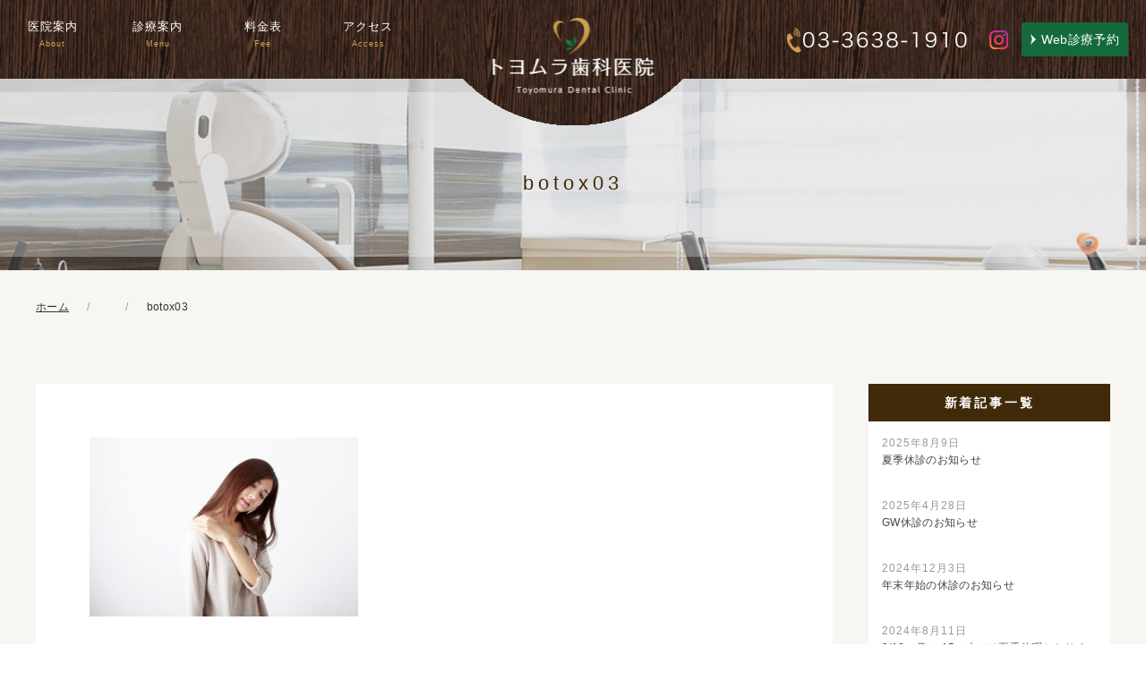

--- FILE ---
content_type: text/html; charset=UTF-8
request_url: https://toyomura-dc.net/botox03/
body_size: 10761
content:
<!DOCTYPE html>
<html lang="ja">
	
<!-- Google Tag Manager -->
<script>(function(w,d,s,l,i){w[l]=w[l]||[];w[l].push({'gtm.start':
new Date().getTime(),event:'gtm.js'});var f=d.getElementsByTagName(s)[0],
j=d.createElement(s),dl=l!='dataLayer'?'&l='+l:'';j.async=true;j.src=
'https://www.googletagmanager.com/gtm.js?id='+i+dl;f.parentNode.insertBefore(j,f);
})(window,document,'script','dataLayer','GTM-PV69KC4');</script>
<!-- End Google Tag Manager -->

	<head>
		
		<meta charset="utf-8">
		<meta name="viewport" content="width=device-width,initial-scale=1.0,minimum-scale=1.0,maximum-scale=1.0,user-scalable=no">
		
		<!-- All in One SEO 4.0.18 -->
		<title>botox03 | トヨムラ歯科医院</title>
		<meta property="og:site_name" content="トヨムラ歯科医院 |" />
		<meta property="og:type" content="article" />
		<meta property="og:title" content="botox03 | トヨムラ歯科医院" />
		<meta property="og:image" content="https://toyomura-dc.net/wp-content/uploads/2022/11/keyv2.jpg" />
		<meta property="og:image:secure_url" content="https://toyomura-dc.net/wp-content/uploads/2022/11/keyv2.jpg" />
		<meta property="og:image:width" content="1100" />
		<meta property="og:image:height" content="741" />
		<meta property="article:published_time" content="2021-10-22T05:42:39Z" />
		<meta property="article:modified_time" content="2021-10-22T05:42:39Z" />
		<meta property="twitter:card" content="summary" />
		<meta property="twitter:domain" content="toyomura-dc.net" />
		<meta property="twitter:title" content="botox03 | トヨムラ歯科医院" />
		<meta property="twitter:image" content="https://toyomura-dc.net/wp-content/uploads/2022/11/keyv2.jpg" />
		<meta name="google" content="nositelinkssearchbox" />
		<script type="application/ld+json" class="aioseo-schema">
			{"@context":"https:\/\/schema.org","@graph":[{"@type":"WebSite","@id":"https:\/\/toyomura-dc.net\/#website","url":"https:\/\/toyomura-dc.net\/","name":"\u30c8\u30e8\u30e0\u30e9\u6b6f\u79d1\u533b\u9662","publisher":{"@id":"https:\/\/toyomura-dc.net\/#organization"}},{"@type":"Organization","@id":"https:\/\/toyomura-dc.net\/#organization","name":"\u30c8\u30e8\u30e0\u30e9\u6b6f\u79d1\u533b\u9662","url":"https:\/\/toyomura-dc.net\/"},{"@type":"BreadcrumbList","@id":"https:\/\/toyomura-dc.net\/botox03\/#breadcrumblist","itemListElement":[{"@type":"ListItem","@id":"https:\/\/toyomura-dc.net\/#listItem","position":"1","item":{"@id":"https:\/\/toyomura-dc.net\/#item","name":"\u30db\u30fc\u30e0","description":"\u4e80\u6238\u99c5\u5f92\u6b694\u5206\u306e\u30c8\u30e8\u30e0\u30e9\u6b6f\u79d1\u533b\u9662\u3067\u306f\u3001\u308f\u304b\u308a\u3084\u3059\u3044\u8aac\u660e\u3068\u4e01\u5be7\u306a\u5bfe\u5fdc\u3092\u5fc3\u304c\u3051\u3066\u304a\u308a\u307e\u3059\u3002\u75db\u307f\u306e\u5c11\u306a\u3044\u6cbb\u7642\u3084\u6700\u65b0\u306e\u533b\u7642\u8a2d\u5099\u306e\u5145\u5b9f\u306f\u3082\u3061\u308d\u3093\u3001\u5c02\u9580\u533b\u3084\u8a8d\u5b9a\u533b\u306e\u30d7\u30ed\u30d5\u30a7\u30c3\u30b7\u30e7\u30ca\u30eb\u30c1\u30fc\u30e0\u3067\u60a3\u8005\u69d8\u306e\u304a\u60a9\u307f\u3092\u89e3\u6c7a\u3057\u307e\u3059\u3002","url":"https:\/\/toyomura-dc.net\/"},"nextItem":"https:\/\/toyomura-dc.net\/botox03\/#listItem"},{"@type":"ListItem","@id":"https:\/\/toyomura-dc.net\/botox03\/#listItem","position":"2","item":{"@id":"https:\/\/toyomura-dc.net\/botox03\/#item","name":"botox03","url":"https:\/\/toyomura-dc.net\/botox03\/"},"previousItem":"https:\/\/toyomura-dc.net\/#listItem"}]},{"@type":"Person","@id":"https:\/\/toyomura-dc.net\/author\/teamm\/#author","url":"https:\/\/toyomura-dc.net\/author\/teamm\/","name":"teamm","image":{"@type":"ImageObject","@id":"https:\/\/toyomura-dc.net\/botox03\/#authorImage","url":"https:\/\/secure.gravatar.com\/avatar\/c568d8a2affb2797f85d44a52ea82e43?s=96&d=mm&r=g","width":"96","height":"96","caption":"teamm"}},{"@type":"ItemPage","@id":"https:\/\/toyomura-dc.net\/botox03\/#itempage","url":"https:\/\/toyomura-dc.net\/botox03\/","name":"botox03 | \u30c8\u30e8\u30e0\u30e9\u6b6f\u79d1\u533b\u9662","inLanguage":"ja","isPartOf":{"@id":"https:\/\/toyomura-dc.net\/#website"},"breadcrumb":{"@id":"https:\/\/toyomura-dc.net\/botox03\/#breadcrumblist"},"author":"https:\/\/toyomura-dc.net\/botox03\/#author","creator":"https:\/\/toyomura-dc.net\/botox03\/#author","datePublished":"2021-10-22T05:42:39+09:00","dateModified":"2021-10-22T05:42:39+09:00"}]}
		</script>
		<script type="text/javascript" >
			window.ga=window.ga||function(){(ga.q=ga.q||[]).push(arguments)};ga.l=+new Date;
			ga('create', "UA-124421890-21", 'auto');
			ga('send', 'pageview');
		</script>
		<script async src="https://www.google-analytics.com/analytics.js"></script>
		<!-- All in One SEO -->

<link rel='dns-prefetch' href='//use.fontawesome.com' />
<link rel='dns-prefetch' href='//netdna.bootstrapcdn.com' />
<link rel='dns-prefetch' href='//s.w.org' />
		<script type="text/javascript">
			window._wpemojiSettings = {"baseUrl":"https:\/\/s.w.org\/images\/core\/emoji\/13.0.1\/72x72\/","ext":".png","svgUrl":"https:\/\/s.w.org\/images\/core\/emoji\/13.0.1\/svg\/","svgExt":".svg","source":{"concatemoji":"https:\/\/toyomura-dc.net\/wp-includes\/js\/wp-emoji-release.min.js?ver=5.6.16"}};
			!function(e,a,t){var n,r,o,i=a.createElement("canvas"),p=i.getContext&&i.getContext("2d");function s(e,t){var a=String.fromCharCode;p.clearRect(0,0,i.width,i.height),p.fillText(a.apply(this,e),0,0);e=i.toDataURL();return p.clearRect(0,0,i.width,i.height),p.fillText(a.apply(this,t),0,0),e===i.toDataURL()}function c(e){var t=a.createElement("script");t.src=e,t.defer=t.type="text/javascript",a.getElementsByTagName("head")[0].appendChild(t)}for(o=Array("flag","emoji"),t.supports={everything:!0,everythingExceptFlag:!0},r=0;r<o.length;r++)t.supports[o[r]]=function(e){if(!p||!p.fillText)return!1;switch(p.textBaseline="top",p.font="600 32px Arial",e){case"flag":return s([127987,65039,8205,9895,65039],[127987,65039,8203,9895,65039])?!1:!s([55356,56826,55356,56819],[55356,56826,8203,55356,56819])&&!s([55356,57332,56128,56423,56128,56418,56128,56421,56128,56430,56128,56423,56128,56447],[55356,57332,8203,56128,56423,8203,56128,56418,8203,56128,56421,8203,56128,56430,8203,56128,56423,8203,56128,56447]);case"emoji":return!s([55357,56424,8205,55356,57212],[55357,56424,8203,55356,57212])}return!1}(o[r]),t.supports.everything=t.supports.everything&&t.supports[o[r]],"flag"!==o[r]&&(t.supports.everythingExceptFlag=t.supports.everythingExceptFlag&&t.supports[o[r]]);t.supports.everythingExceptFlag=t.supports.everythingExceptFlag&&!t.supports.flag,t.DOMReady=!1,t.readyCallback=function(){t.DOMReady=!0},t.supports.everything||(n=function(){t.readyCallback()},a.addEventListener?(a.addEventListener("DOMContentLoaded",n,!1),e.addEventListener("load",n,!1)):(e.attachEvent("onload",n),a.attachEvent("onreadystatechange",function(){"complete"===a.readyState&&t.readyCallback()})),(n=t.source||{}).concatemoji?c(n.concatemoji):n.wpemoji&&n.twemoji&&(c(n.twemoji),c(n.wpemoji)))}(window,document,window._wpemojiSettings);
		</script>
		<style type="text/css">
img.wp-smiley,
img.emoji {
	display: inline !important;
	border: none !important;
	box-shadow: none !important;
	height: 1em !important;
	width: 1em !important;
	margin: 0 .07em !important;
	vertical-align: -0.1em !important;
	background: none !important;
	padding: 0 !important;
}
</style>
	<link rel='stylesheet' id='wp-block-library-css'  href='https://toyomura-dc.net/wp-includes/css/dist/block-library/style.min.css?ver=5.6.16' type='text/css' media='all' />
<link rel='stylesheet' id='reset-css'  href='https://toyomura-dc.net/wp-content/themes/teamm/css/reset.css?ver=5.6.16' type='text/css' media='all' />
<link rel='stylesheet' id='uikit-css'  href='https://toyomura-dc.net/wp-content/themes/teamm/css/uikit.min.css?ver=5.6.16' type='text/css' media='all' />
<link rel='stylesheet' id='font-awesome-css'  href='//use.fontawesome.com/releases/v5.6.0/css/all.css?ver=5.6.16' type='text/css' media='all' />
<link rel='stylesheet' id='font-awesome2-css'  href='//netdna.bootstrapcdn.com/font-awesome/4.0.3/css/font-awesome.min.css?ver=5.6.16' type='text/css' media='all' />
<link rel='stylesheet' id='style-css'  href='https://toyomura-dc.net/wp-content/themes/teamm/style.css?ver=5.6.16' type='text/css' media='all' />
<link rel="https://api.w.org/" href="https://toyomura-dc.net/wp-json/" /><link rel="alternate" type="application/json" href="https://toyomura-dc.net/wp-json/wp/v2/media/1022" /><link rel="alternate" type="application/json+oembed" href="https://toyomura-dc.net/wp-json/oembed/1.0/embed?url=https%3A%2F%2Ftoyomura-dc.net%2Fbotox03%2F" />
<link rel="alternate" type="text/xml+oembed" href="https://toyomura-dc.net/wp-json/oembed/1.0/embed?url=https%3A%2F%2Ftoyomura-dc.net%2Fbotox03%2F&#038;format=xml" />
<link rel="shortcut icon" href="https://toyomura-dc.net/wp-content/themes/teamm/img/favicon.ico" /><style type="text/css">.recentcomments a{display:inline !important;padding:0 !important;margin:0 !important;}</style>		<style type="text/css" id="wp-custom-css">
			.menu19 {
    height: 135px;
    background: url(https://toyomura-dc.net/wp-content/uploads/2020/11/hss.png) no-repeat center top/cover;
}


/*医院の特徴*/

.accordion-text {
	font-size: 15px;
	line-height: 23px;
	margin: 0;
	/* デフォルトCSS打ち消し */
	font-size: 24px;
	/* 文字サイズ指定 */
	border-bottom: solid;
	/* 線指定 */
	padding-bottom: 5px;
	/* 余白指定 */
	margin-bottom: 15px;
	/* 周りの余白指定 */
	color: #412A0E;
}
.accordion-text .en {
	color: #d3a755;
	font-size: 40px;
	font-weight: 500;
	letter-spacing: 3px;
	text-align: center;
	margin: 0 10px 10px;
}
.accordion-text span {
	font-size: 13px;
	font-weight: normal;
	color: #7C7C7B;
	padding-top: 1em;
}
.uk-accordion-title {
	padding-bottom: 10px;
	border-bottom: none;
}
.box3 {
	padding: 40px 15px;
	background-color: #ffff;
	border-radius: 20px;
}

@media screen and (max-width : 639px){
	.accordion-text {
		font-size: 19px;
	}
	.accordion-text .en {
		font-size: 20px;
	}
}

.houmon_b{
	display:block;
	font-size:1.125rem;
	text-align:center;
}

.t-big{
	font-size:1.25rem;
	text-align:center;
	margin-top:1em;
}

.t-borger{
    border-collapse: collapse; 
}

.t-borger,.t-borger tr , .t-borger th,.t-borger td {
    border: 1px solid black; /* 全てのtable、th、tdにボーダーを設定 */
}

.orange{
	color: #ed551b;
}

.green{
	color:#1ba500;
}

.houmon-image{
	margin-left:auto;
	margin-right:auto;
	width:100%;
	max-width:600px;
}



ol.work_flow {
  display: block;
  margin: 50px 30px;
  padding: 0px;
  counter-reset: item;
  list-style-type: none;
}

ol.work_flow > li {
  display: block;
  margin: 0px;
  padding: 5px 0px 5px 30px;
  position: relative;
}

ol.work_flow > li:last-of-type {
  border-color: transparent;
}

ol.work_flow > li::before {
  display: flex;
  width: 40px;
  height: 40px;
  position: absolute;
  top: 0px;
  left: 1px;
  z-index: 2;
  counter-increment: item;
  content: counter(item);
  align-items: center;
  justify-content: center;
  font-size: 22px;
  font-weight: bold;
  background: lightgray;
  border-radius: 50%;
  transform: translate(-50%, 0%);
}

ol.work_flow > li::after {
  display: block;
  width: 2px;
  height: 100%;
  position: absolute;
  top: 0px;
  left: 0px;
  z-index: 1;
  content: '';
  background-color: #666;
  background-image: linear-gradient(0deg, #fff 50%, transparent 50%);
  background-size: 4px 4px;
}

.flow_ttl {
  margin: 0px;
  font-size: 20px;
}


.ttl_pref {
  position: relative;
  display: inline-block;
  padding: 0 65px !important;
  text-align: center;
	font-size:1.5rem;
}

.ttl_pref:before,
.ttl_pref:after {
  position: absolute;
  top: calc(50% - 3px);
  width: 50px;
  height: 6px;
  content: '';
  border-top: solid 2px #000;
  border-bottom: solid 2px #000;
}

.ttl_pref:before {
  left: 0;
}

.ttl_pref:after {
  right: 0;
}

.text-center{
	text-align:center;
}
/* 初期状態（スマホ想定） */
.pc_only {
  display: none;   /* スマホでは非表示 */
}

.sp_only {
  display: block;  /* スマホでは表示 */
}

/* 768px以上＝PC表示用 */
@media (min-width: 768px) {
  .pc_only {
    display: block; /* PCでは表示 */
  }

  .sp_only {
    display: none;  /* PCでは非表示 */
  }
}		</style>
				<script src="https://ajax.googleapis.com/ajax/libs/jquery/3.3.1/jquery.min.js"></script>
		<script src="https://toyomura-dc.net/wp-content/themes/teamm/js/uikit-icons.min.js"></script>
		<script src="https://toyomura-dc.net/wp-content/themes/teamm/js/uikit.min.js"></script>
		<script src="https://toyomura-dc.net/wp-content/themes/teamm/js/js.js"></script>
		<!-- Global site tag (gtag.js) - Google Ads: 821573618 -->
		<script async src="https://www.googletagmanager.com/gtag/js?id=AW-821573618"></script>
		<script>
			window.dataLayer = window.dataLayer || [];
			function gtag(){dataLayer.push(arguments);}
			gtag('js', new Date());

			gtag('config', 'AW-821573618');
		</script>
	</head>

	<body data-rsssl=1>
		<!-- Google Tag Manager (noscript) -->
<noscript><iframe src="https://www.googletagmanager.com/ns.html?id=GTM-PV69KC4"
height="0" width="0" style="display:none;visibility:hidden"></iframe></noscript>
<!-- End Google Tag Manager (noscript) -->

		<header uk-sticky="top: 200; animation: uk-animation-slide-top">
			<div class="uk-grid uk-grid-collapse">
				<div class="uk-width-1-2">
					<nav id="nav" class="uk-navbar  uk-visible@l">
	<ul class="nav_items">
		<li><span class="nolink">医院案内<span>About</span></span>
			<ul id="menu-gn01" class="menu"><li id="menu-item-60" class="menu-item menu-item-type-post_type menu-item-object-page menu-item-60"><a href="https://toyomura-dc.net/tokuchou/">医院の特徴</a></li>
<li id="menu-item-58" class="menu-item menu-item-type-post_type menu-item-object-page menu-item-58"><a href="https://toyomura-dc.net/aisatsu/">ご挨拶</a></li>
<li id="menu-item-61" class="menu-item menu-item-type-post_type menu-item-object-page menu-item-61"><a href="https://toyomura-dc.net/tour/">院内ツアー</a></li>
</ul>		</li>
		<li><span class="nolink">診療案内<span>Menu</span></span>
			<ul id="menu-gn02" class="menu"><li id="menu-item-77" class="menu-item menu-item-type-post_type menu-item-object-page menu-item-77"><a href="https://toyomura-dc.net/mushiba/">虫歯治療</a></li>
<li id="menu-item-70" class="menu-item menu-item-type-post_type menu-item-object-page menu-item-70"><a href="https://toyomura-dc.net/konkan/">根管治療</a></li>
<li id="menu-item-72" class="menu-item menu-item-type-post_type menu-item-object-page menu-item-72"><a href="https://toyomura-dc.net/shishubyo/">歯周病治療</a></li>
<li id="menu-item-797" class="menu-item menu-item-type-post_type menu-item-object-page menu-item-797"><a href="https://toyomura-dc.net/hagishiri/">歯ぎしり・食いしばり</a></li>
<li id="menu-item-71" class="menu-item menu-item-type-post_type menu-item-object-page menu-item-71"><a href="https://toyomura-dc.net/cleaning/">歯のクリーニング</a></li>
<li id="menu-item-63" class="menu-item menu-item-type-post_type menu-item-object-page menu-item-63"><a href="https://toyomura-dc.net/whitening/">ホワイトニング</a></li>
<li id="menu-item-68" class="menu-item menu-item-type-post_type menu-item-object-page menu-item-68"><a href="https://toyomura-dc.net/shinbi/">審美治療</a></li>
<li id="menu-item-743" class="menu-item menu-item-type-post_type menu-item-object-page menu-item-743"><a href="https://toyomura-dc.net/mouthpiece/">マウスピース矯正</a></li>
<li id="menu-item-76" class="menu-item menu-item-type-post_type menu-item-object-page menu-item-76"><a href="https://toyomura-dc.net/kyousei/">矯正歯科</a></li>
<li id="menu-item-62" class="menu-item menu-item-type-post_type menu-item-object-page menu-item-62"><a href="https://toyomura-dc.net/implant/">インプラント</a></li>
<li id="menu-item-65" class="menu-item menu-item-type-post_type menu-item-object-page menu-item-65"><a href="https://toyomura-dc.net/kousyu/">口臭治療</a></li>
<li id="menu-item-78" class="menu-item menu-item-type-post_type menu-item-object-page menu-item-78"><a href="https://toyomura-dc.net/oyashirazu/">親知らずの抜歯</a></li>
<li id="menu-item-80" class="menu-item menu-item-type-post_type menu-item-object-page menu-item-80"><a href="https://toyomura-dc.net/gakukansetsu/">顎関節治療</a></li>
<li id="menu-item-64" class="menu-item menu-item-type-post_type menu-item-object-page menu-item-64"><a href="https://toyomura-dc.net/ireba/">入れ歯</a></li>
<li id="menu-item-69" class="menu-item menu-item-type-post_type menu-item-object-page menu-item-69"><a href="https://toyomura-dc.net/shouni/">小児歯科</a></li>
<li id="menu-item-73" class="menu-item menu-item-type-post_type menu-item-object-page menu-item-73"><a href="https://toyomura-dc.net/shikadog/">歯科ドック</a></li>
<li id="menu-item-67" class="menu-item menu-item-type-post_type menu-item-object-page menu-item-67"><a href="https://toyomura-dc.net/kenshin/">定期検診</a></li>
<li id="menu-item-75" class="menu-item menu-item-type-post_type menu-item-object-page menu-item-75"><a href="https://toyomura-dc.net/mukokyu/">いびき治療</a></li>
<li id="menu-item-694" class="menu-item menu-item-type-post_type menu-item-object-page menu-item-694"><a href="https://toyomura-dc.net/botox/">ボツリヌス</a></li>
<li id="menu-item-81" class="menu-item menu-item-type-post_type menu-item-object-page menu-item-81"><a href="https://toyomura-dc.net/personal-perio/">パーソナルペリオ</a></li>
<li id="menu-item-66" class="menu-item menu-item-type-post_type menu-item-object-page menu-item-66"><a href="https://toyomura-dc.net/ninpu/">妊婦歯科</a></li>
<li id="menu-item-79" class="menu-item menu-item-type-post_type menu-item-object-page menu-item-79"><a href="https://toyomura-dc.net/houmon/">訪問歯科</a></li>
</ul>		</li>
		<li><a href="/fee/">料金表<span>Fee</span></a></li>
		<li><a href="/access/">アクセス<span>Access</span></a></li>
		<!--<li><a href="https://dentai.jp/r/cf004f-368" target="_blank">Web診療予約<span>Reservation</span></a></li>-->
	</ul>
</nav>
				</div>
				<div class="uk-width-1-2 uk-text-right">
					<div class="head_contact">
						<picture style="height:33px; width:auto;" class="uk-visible@l">
							<source media="(min-width: 1360px)" srcset="https://toyomura-dc.net/wp-content/themes/teamm/img/head_tel_ver02.png" style="height:33px; width:auto;" class="uk-visible@l">
							<img src="https://toyomura-dc.net/wp-content/themes/teamm/img/head_tel_ver03.png" alt="電話予約はこちら03-3638-1910" style="height:33px; width:auto;" class="uk-visible@l">
						</picture>
						<a href="https://instagram.com/toyomura_dental_clinic?utm_source=ig_profile_share&igshid=j151sr3a0f8q" target="_blank"><img src="https://toyomura-dc.net/wp-content/themes/teamm/img/Instagram2.png" alt="Instagram" class="uk-visible@s"></a>
						<span class="more2 uk-visible@l"><a href="https://nh.reserve.dental/cf004f-368/home" target="_blank">Web診療予約</a></span>
						<button uk-toggle="target: #nav_menu" class="menu_btn uk-hidden@l"><i class="fas fa-bars"></i> MENU</button>
					</div>
				</div>
			</div>
						<a href="/"><img src="https://toyomura-dc.net/wp-content/themes/teamm/img/logo.png" alt="トヨムラ歯科医院" class="logo"></a>
					</header>

		<!-- Menu for nav -->
		<div id="nav_menu" uk-offcanvas="flip: true">
			<div class="uk-offcanvas-bar">
				<div class="uk-text-right">
					<button class="uk-offcanvas-close uk-button"><span>×</span></button>
				</div>
				<div class="uk-text-center">
					<img src="https://toyomura-dc.net/wp-content/themes/teamm/img/logo2.png" alt="トヨムラ歯科医院">
				</div>
				<nav>
					<ul class="uk-nav-default uk-nav-parent-icon" uk-nav>
						<li class="uk-parent"><a href="">医院案内</a>
							<ul id="menu-gn01-1" class="menu"><li class="menu-item menu-item-type-post_type menu-item-object-page menu-item-60"><a href="https://toyomura-dc.net/tokuchou/">医院の特徴</a></li>
<li class="menu-item menu-item-type-post_type menu-item-object-page menu-item-58"><a href="https://toyomura-dc.net/aisatsu/">ご挨拶</a></li>
<li class="menu-item menu-item-type-post_type menu-item-object-page menu-item-61"><a href="https://toyomura-dc.net/tour/">院内ツアー</a></li>
</ul>						</li>
						<li class="uk-parent"><a href="">診療案内</a>
							<ul id="menu-gn02-1" class="menu"><li class="menu-item menu-item-type-post_type menu-item-object-page menu-item-77"><a href="https://toyomura-dc.net/mushiba/">虫歯治療</a></li>
<li class="menu-item menu-item-type-post_type menu-item-object-page menu-item-70"><a href="https://toyomura-dc.net/konkan/">根管治療</a></li>
<li class="menu-item menu-item-type-post_type menu-item-object-page menu-item-72"><a href="https://toyomura-dc.net/shishubyo/">歯周病治療</a></li>
<li class="menu-item menu-item-type-post_type menu-item-object-page menu-item-797"><a href="https://toyomura-dc.net/hagishiri/">歯ぎしり・食いしばり</a></li>
<li class="menu-item menu-item-type-post_type menu-item-object-page menu-item-71"><a href="https://toyomura-dc.net/cleaning/">歯のクリーニング</a></li>
<li class="menu-item menu-item-type-post_type menu-item-object-page menu-item-63"><a href="https://toyomura-dc.net/whitening/">ホワイトニング</a></li>
<li class="menu-item menu-item-type-post_type menu-item-object-page menu-item-68"><a href="https://toyomura-dc.net/shinbi/">審美治療</a></li>
<li class="menu-item menu-item-type-post_type menu-item-object-page menu-item-743"><a href="https://toyomura-dc.net/mouthpiece/">マウスピース矯正</a></li>
<li class="menu-item menu-item-type-post_type menu-item-object-page menu-item-76"><a href="https://toyomura-dc.net/kyousei/">矯正歯科</a></li>
<li class="menu-item menu-item-type-post_type menu-item-object-page menu-item-62"><a href="https://toyomura-dc.net/implant/">インプラント</a></li>
<li class="menu-item menu-item-type-post_type menu-item-object-page menu-item-65"><a href="https://toyomura-dc.net/kousyu/">口臭治療</a></li>
<li class="menu-item menu-item-type-post_type menu-item-object-page menu-item-78"><a href="https://toyomura-dc.net/oyashirazu/">親知らずの抜歯</a></li>
<li class="menu-item menu-item-type-post_type menu-item-object-page menu-item-80"><a href="https://toyomura-dc.net/gakukansetsu/">顎関節治療</a></li>
<li class="menu-item menu-item-type-post_type menu-item-object-page menu-item-64"><a href="https://toyomura-dc.net/ireba/">入れ歯</a></li>
<li class="menu-item menu-item-type-post_type menu-item-object-page menu-item-69"><a href="https://toyomura-dc.net/shouni/">小児歯科</a></li>
<li class="menu-item menu-item-type-post_type menu-item-object-page menu-item-73"><a href="https://toyomura-dc.net/shikadog/">歯科ドック</a></li>
<li class="menu-item menu-item-type-post_type menu-item-object-page menu-item-67"><a href="https://toyomura-dc.net/kenshin/">定期検診</a></li>
<li class="menu-item menu-item-type-post_type menu-item-object-page menu-item-75"><a href="https://toyomura-dc.net/mukokyu/">いびき治療</a></li>
<li class="menu-item menu-item-type-post_type menu-item-object-page menu-item-694"><a href="https://toyomura-dc.net/botox/">ボツリヌス</a></li>
<li class="menu-item menu-item-type-post_type menu-item-object-page menu-item-81"><a href="https://toyomura-dc.net/personal-perio/">パーソナルペリオ</a></li>
<li class="menu-item menu-item-type-post_type menu-item-object-page menu-item-66"><a href="https://toyomura-dc.net/ninpu/">妊婦歯科</a></li>
<li class="menu-item menu-item-type-post_type menu-item-object-page menu-item-79"><a href="https://toyomura-dc.net/houmon/">訪問歯科</a></li>
</ul>						</li>
						<li class="herf"><a href="/fee/">料金表</a></li>
						<li class="herf"><a href="/access/">アクセス</a></li>
						<li class="herf"><a href="https://nh.reserve.dental/cf004f-368/home" target="_blank">WEB予約</a></li>
						<li class="herf"><a href="/news/">お知らせ</a></li>
						<li class="herf"><a href="/blog/">ブログ</a></li>
						<li class="herf"><a href="https://instagram.com/toyomura_dental_clinic?utm_source=ig_profile_share&igshid=j151sr3a0f8q" target="_blank">Instagram</a></li>
						<!--<li class="herf"><a href="" target="_blank">Twitter</a></li>-->
					</ul>
				</nav>
				<div class="side_nav_bnr">
					<div class="uk-grid uk-grid-small">
						<a href="https://doctorsfile.jp/h/34437/df/1/" class="uk-width-1-2" target="_blank"><img src="https://toyomura-dc.net/wp-content/themes/teamm/img/bnr3.png" alt="ドクターズ・ファイル"></a>
						<a href="https://himawari-dental-clinic.com/" class="uk-width-1-2" target="_blank"><img src="https://toyomura-dc.net/wp-content/themes/teamm/img/bnr4.png" alt="ひまわり歯科医院"></a>
						<a href="https://haisha-yoyaku-blog.jp/?utm_source=dentalofficialbanner" class="uk-width-1-2" target="_blank"><img src="https://toyomura-dc.net/wp-content/themes/teamm/img/bnr5.png" alt="歯の教科書"></a>
						<a href="http://haisha-yoyaku.jp/docs/smileline/?utm_source=dentalofficialbanner" class="uk-width-1-2" target="_blank"><img src="https://toyomura-dc.net/wp-content/themes/teamm/img/bnr6.png" alt="矯正歯科まとめ"></a>
						<a href="http://haisha-yoyaku.jp/docs/braces/?utm_source=dentalofficialbanner" class="uk-width-1-2" target="_blank"><img src="https://toyomura-dc.net/wp-content/themes/teamm/img/bnr7.png" alt="ホワイトニング情報サイト"></a>
						<img class="uk-width-1-2"  src="https://toyomura-dc.net/wp-content/uploads/2019/06/card-side.png">
					</div>
				</div>

			</div>
		</div>
		<!-- /Menu for nav -->

		<!-- Tel for sp -->
		<div class="uk-hidden@s">
			<ul id="sp-contact">
				<li><a href="tel:03-3638-1910"><i class="fas fa-phone-volume"></i> 電話予約</a></li>
				<li><a href="https://nh.reserve.dental/cf004f-368/home" target="_blank"><i class="fas fa-envelope"></i> WEB予約</a></li>
				<li><a href="/access/"><i class="fas fa-map-marker-alt"></i> アクセス</a></li>
			</ul>
		</div>
		<!-- /Tel for sp -->
<main role="main">
	<article>
		<section>
			<div class="title">
				<h1><span>botox03</span></h1>
			</div>
			<div class="bl">
				<ul class="uk-breadcrumb uk-container uk-container-center">
					<li itemscope itemtype="http://data-vocabulary.org/Breadcrumb"><a itemprop="url" href="/"><span itemprop="title">ホーム</span></a></li>
					<li itemscope itemtype="http://data-vocabulary.org/Breadcrumb"><a itemprop="url" href="//"><span itemprop="title"></span></a></li>
					<li><span>botox03</span></li>
				</ul>
			</div>
			<div class="uk-container uk-container-center">
				<div class="uk-grid">
					<div class="uk-width-3-4@m">
						<div class="single">
														<p class="attachment"><a href='https://toyomura-dc.net/wp-content/uploads/2021/10/botox03.jpeg'><img width="300" height="200" src="https://toyomura-dc.net/wp-content/uploads/2021/10/botox03-300x200.jpeg" class="attachment-medium size-medium" alt="" loading="lazy" srcset="https://toyomura-dc.net/wp-content/uploads/2021/10/botox03-300x200.jpeg 300w, https://toyomura-dc.net/wp-content/uploads/2021/10/botox03-768x512.jpeg 768w, https://toyomura-dc.net/wp-content/uploads/2021/10/botox03-270x180.jpeg 270w, https://toyomura-dc.net/wp-content/uploads/2021/10/botox03.jpeg 900w" sizes="(max-width: 300px) 100vw, 300px" /></a></p>
							<div class="uk-grid mt60 single_more uk-text-center">
								<div class="uk-width-1-2">
									<p class="more"><a href="https://toyomura-dc.net/botox03/" rel="prev">前の記事へ</a></p>
								</div>
								<div class="uk-width-1-2">
									<p class="more"></p>
								</div>
							</div>
													</div>
						
					</div>
					<div class="uk-width-1-4@m side_mb">
						<aside>
	<!-- 全ページ共通の内容をここに -->


		<!-- 投稿 (シングルページかアーカイブページ)の場合の内容をここに -->

	<div class="side_nav">
		<ul class="uk-nav">
			<li class="uk-parent uk-nav-heade side_nav_ttl">新着記事一覧</li>
			<li class="side_nav_item">
								<ul class="uk-nav-sub">
										<li>
						<a href="https://toyomura-dc.net/news/%e5%a4%8f%e5%ad%a3%e4%bc%91%e8%a8%ba%e3%81%ae%e3%81%8a%e7%9f%a5%e3%82%89%e3%81%9b/">
							<span class="date">
								2025年8月9日							</span><br>
							夏季休診のお知らせ						</a>
					</li>
										<li>
						<a href="https://toyomura-dc.net/news/gw%e4%bc%91%e8%a8%ba%e3%81%ae%e3%81%8a%e7%9f%a5%e3%82%89%e3%81%9b/">
							<span class="date">
								2025年4月28日							</span><br>
							GW休診のお知らせ						</a>
					</li>
										<li>
						<a href="https://toyomura-dc.net/news/%e5%b9%b4%e6%9c%ab%e5%b9%b4%e5%a7%8b%e3%81%ae%e8%a8%ba%e7%99%82%e3%81%ae%e3%81%8a%e7%9f%a5%e3%82%89%e3%81%9b/">
							<span class="date">
								2024年12月3日							</span><br>
							年末年始の休診のお知らせ						</a>
					</li>
										<li>
						<a href="https://toyomura-dc.net/news/8-12%ef%bc%88%e6%9c%88%ef%bc%89-15%ef%bc%88%e6%9c%a8%ef%bc%89%e3%81%af%e5%a4%8f%e5%ad%a3%e4%bc%91%e6%9a%87%e3%81%a8%e3%81%aa%e3%82%8a%e3%81%be%e3%81%99/">
							<span class="date">
								2024年8月11日							</span><br>
							8/12（月）-15（木）は夏季休暇となります						</a>
					</li>
										<li>
						<a href="https://toyomura-dc.net/blog/%e5%8c%bb%e7%99%82dx%e6%8e%a8%e9%80%b2%e4%bd%93%e5%88%b6%e3%81%ae%e6%95%b4%e5%82%99%e3%81%ab%e3%81%a4%e3%81%84%e3%81%a6/">
							<span class="date">
								2024年6月7日							</span><br>
							医療DX推進体制の整備について						</a>
					</li>
									</ul>
											</li>
		</ul>
	</div>
	
	
	<!-- 全ページ共通の内容(最下部) -->
	
	

</aside>
					</div>
				</div>
			</div>
		</section>
	</article>
</main>
<div class="cv">
	<div class="uk-container uk-container-center" uk-scrollspy="cls: uk-animation-fade; delay: 500">
		
		<div class="uk-grid uk-grid-match">
			<div class="uk-width-1-2@m mb40">
				<div class="uk-text-center">
					<div class="footer_logo" style="padding:28px 0;"><img src="https://toyomura-dc.net/wp-content/themes/teamm/img/logo2.png" alt="トヨムラ歯科医院"></div>
					<p class="about_address">〒136-0071　東京都江東区亀戸2-28-16 2F</p>
						<div class="access-tel">
							<p><a href="tel:03-3638-1910"><span>電話予約・問い合わせはこちら</span>03-3638-1910</a></p>
						</div>
						<p class="more"><a href="/access/">アクセス</a></p>
				</div>
			</div>
			
			<div class="uk-width-1-2@m mb40">
				
				<div class="access-time">
					<table class="sheet-time">
						<tr>
							<th width="25%">診療時間</th><th>月</th><th>火</th><th>水</th><th>木</th><th>金</th><th>土</th><th>日</th>
						</tr>
						<tr>
							<td>9:00-13:00</td><td>●</td><td>●</td><td>●</td><td>●</td><td>-</td><td>●</td><td>-</td>
						</tr>
						<tr>
							<td>14:30-19:00</td><td>●</td><td>●</td><td>●</td><td>●</td><td>-</td><td>○</td><td>-</td>
						</tr>
					</table>
				</div>
				<p class="about_time">※30分前が最終受付となります。<br>◯：土曜日は17:00まで　休診日：金曜・日曜・祝日</p>
				<div class="uk-grid uk-grid-small">
					<div class="uk-width-1-2@s uk-text-center uk-text-left@s">
						<p>「痛くてつらい・・・」<br>
							「わからないことがある」<br>
							「まずは診てほしい」<br>
							あなたからのご相談をお待ちしています。</p>
					</div>
					<div class="uk-width-1-2@s">
						<p class="more"><a href="https://nh.reserve.dental/cf004f-368/home" target="_blank"><span>24時間受付</span>Web診療予約</a></p>
					</div>
					
					<div class="uk-width-1-2@m uk-hidden@m" style="margin-top:40px;">
						<img src="https://toyomura-dc.net/wp-content/themes/teamm/img/calendar_sp.png?202407022107" alt="">
					</div>
					
				</div>
			</div>
		</div>
		
		<div class="uk-visible@m mb40">
			
			<img src="https://toyomura-dc.net/wp-content/themes/teamm/img/calendar.png?202407012107" style="width:100%" alt="">
			
		</div>
		
		<div class="uk-grid">
			<div class="uk-width-1-2@s mb20">
				<a href="/shikadog"><img src="https://toyomura-dc.net/wp-content/themes/teamm/img/bnr1.png" alt="早期発見・早期治療|歯科ドック"></a>
			</div>
			<div class="uk-width-1-2@s">
				<a href="/kousyu"><img src="https://toyomura-dc.net/wp-content/themes/teamm/img/bnr2.png" alt="原因を科学的に特定|口臭測定検査"></a>
			</div>
		</div>
		
		<div class="uk-grid">
			<div class="uk-width-1-2@s mb20">
				<iframe width="100%" height="315" src="https://www.youtube.com/embed/iRN2hpZq2QQ" title="YouTube video player" frameborder="0" allow="accelerometer; autoplay; clipboard-write; encrypted-media; gyroscope; picture-in-picture; web-share" allowfullscreen></iframe>
			</div>
			<div class="uk-width-1-2@s">
				<iframe src="https://www.google.com/maps/embed?pb=!4v1682842122440!6m8!1m7!1sCAoSLEFGMVFpcFBJOWJqaXRENThlYXRvZ0hCbWJmeUYySjROMFFYbEN3dzV3Rk9q!2m2!1d35.699033478394!2d139.82455887169!3f0!4f0!5f0.7820865974627469" width="100%" height="315" style="border:0;" allowfullscreen="" loading="lazy" referrerpolicy="no-referrer-when-downgrade"></iframe>
			</div>
		</div>
		
		
	</div>
</div>

<footer>
	<div class="uk-container uk-container-center">			
		<nav class="footer-sitemap">
			<div class="uk-grid">
				<div class="uk-width-1-5@s">
					<ul>
						<li><a href="/">HOME</a></li>
						<li><a href="/tokuchou">医院の特徴</a></li>
						<li><a href="/aisatsu">ご挨拶</a></li>
						<li><a href="/access/">アクセス・診療時間</a></li>
						<li><a href="/tour">院内ツアー</a></li>
						<li><a href="/news">お知らせ</a></li>
						<li><a href="/blog">ブログ</a></li>
					</ul>
				</div>
				<div class="uk-width-1-5@s">
					<ul>
						<li><a href="/mushiba">虫歯治療</a></li>
						<li><a href="/konkan">根管治療</a></li>
						<li><a href="/shishubyo">歯周病治療</a></li>
						<li><a href="/shouni/">小児歯科</a></li>
						<li><a href="/kyousei/">矯正歯科</a></li>
						<li><a href="/shinbi">審美治療</a></li>
						<li><a href="/whitening">ホワイトニング</a></li>
					</ul>
				</div>
				<div class="uk-width-1-5@s">
					<ul>
						<li><a href="/kenshin">定期検診</a></li>
						<li><a href="/cleaning">歯のクリーニング</a></li>
						<li><a href="/shikadog">歯科ドック</a></li>
						<li><a href="/ireba/">入れ歯</a></li>
						<li><a href="/implant/">インプラント</a></li>
						<li><a href="/oyashirazu">親知らず抜歯</a></li>
						<li><a href="/gakukansetsu">顎関節治療</a></li>
					</ul>
				</div>
				<div class="uk-width-1-5@s">
					<ul>
						<li><a href="/mukokyu">無呼吸症候群治療</a></li>
						<li><a href="/kousyu/">口臭治療</a></li>
						<li><a href="/ninpu">妊婦歯科</a></li>
						<li><a href="/houmon/">訪問歯科</a></li>
						<li><a href="/fee/">治療の費用</a></li>
						<li><a href="https://nh.reserve.dental/cf004f-368/home" target="_blank">WEB診療予約</a></li>
						<li><a href="/affiliations/">提携医院紹介</a></li>
					</ul>
				</div>
				<div class="uk-width-1-5@s uk-visible@s">
					<div class="mb20">
						<a href="https://doctorsfile.jp/h/34437/df/1/" target="_blank"><img src="https://toyomura-dc.net/wp-content/themes/teamm/img/bnr3.png" alt="ドクターズ・ファイル"></a>
					</div>
					<div class="mb20">
						<a href="https://himawari-dental-clinic.com/" target="_blank"><img src="https://toyomura-dc.net/wp-content/themes/teamm/img/bnr4.png" alt="ひまわり歯科医院"></a>
					</div>
					<img src="https://toyomura-dc.net/wp-content/uploads/2019/06/card.png">
				</div>
			</div>
		</nav>
	</div>
	<iframe src="https://www.google.com/maps/embed?pb=!1m18!1m12!1m3!1d1362.2993921243012!2d139.8239279297358!3d35.69885500250475!2m3!1f0!2f0!3f0!3m2!1i1024!2i768!4f13.1!3m3!1m2!1s0x601888c537db8a0b%3A0xa80523d72ab57436!2z5LqA5oi444OI44Oo44Og44Op5q2v56eR5Yy76Zmi!5e0!3m2!1sja!2sjp!4v1635142941365!5m2!1sja!2sjp" width="100%" height="360" style="border:0;" allowfullscreen="" loading="lazy"></iframe>
	<!--<iframe src="https://www.google.com/maps/embed?pb=!1m14!1m8!1m3!1d6480.208834941985!2d139.824559!3d35.699048!3m2!1i1024!2i768!4f13.1!3m3!1m2!1s0x0%3A0xa80523d72ab57436!2z44OI44Oo44Og44Op5q2v56eR5Yy76Zmi!5e0!3m2!1sja!2sjp!4v1550465307091" width="100%" height="360" frameborder="0" style="border:0" allowfullscreen></iframe>-->
	<div class="footer_sign">
		<div class="uk-container uk-container-center uk-text-center">
			<p>&copy; 2021 Toyomura Dental Clinic. all rights reserved.</p>
		</div>
	</div>
</footer>

<!--page-top-->
<div class="uk-visible@s">
	<p id="page-top"><a href="#wrapper">PAGE TOP</a></p>
</div>
<!--page-top-->

<script type='text/javascript' src='https://toyomura-dc.net/wp-includes/js/wp-embed.min.js?ver=5.6.16' id='wp-embed-js'></script>

<script>
document.addEventListener( 'wpcf7mailsent', function( event ) {
    location = '/thanks';
}, false );
</script>
<!-- Yahoo Code for your Target List -->
<script type="text/javascript">
/* <![CDATA[ */
var yahoo_ss_retargeting_id = 1000416674;
var yahoo_sstag_custom_params = window.yahoo_sstag_params;
var yahoo_ss_retargeting = true;
/* ]]> */
</script>
<script type="text/javascript" src="https://s.yimg.jp/images/listing/tool/cv/conversion.js">
</script>
<noscript>
<div style="display:inline;">
<img height="1" width="1" style="border-style:none;" alt="" src="https://b97.yahoo.co.jp/pagead/conversion/1000416674/?guid=ON&script=0&disvt=false"/>
</div>
</noscript>

<script>
document.addEventListener( 'wpcf7mailsent', function( event ) {
    location = '/thanks';
}, false );
</script>
<script>
$(".qa-list dd").hide();
$(".qa-list dl").on("click", function(e){
    $('dd',this).slideToggle('fast');
    if($(this).hasClass('open')){
        $(this).removeClass('open');
    }else{
        $(this).addClass('open');
    }
});
</script>


</body>
</html>


--- FILE ---
content_type: text/css
request_url: https://toyomura-dc.net/wp-content/themes/teamm/style.css?ver=5.6.16
body_size: 11644
content:
@charset "UTF-8";
/*
Theme Name: teamm
Theme URI: /wp-content/themes/teamm
Description: トヨムラ歯科医院のサイトです
Author: teamm
Author URI:
Version: 1.0

1.  common settings
2.  sp settings
3.  header settings
4.  index settings
5.  page settings
6.  single settings
7.  sidebar settings
8.  footer settings
9.  form setting
10.  Other Styles

*/



/*==================================================================
	common settings
===================================================================*/

html {
	font-family:-apple-system,BlinkMacSystemFont,"Hiragino Kaku Gothic ProN","游ゴシック Medium",YuGothic,YuGothicM,"Helvetica Neue",メイリオ,Meiryo,sans-serif;
	letter-spacing:0.02em;
}
body{
	overflow-x: hidden;
	color:#333;
	letter-spacing:0.02em;
	position:relative;
	background:#f8f6f2;
}
h1,h2,h3,h4,h5,p,a,span,strong,dl,dt,dd,table,tbody,thead,th,td,blockquote,ul,li,ol {
	font-family:-apple-system,BlinkMacSystemFont,"Hiragino Kaku Gothic ProN","游ゴシック Medium",YuGothic,YuGothicM,"Helvetica Neue",メイリオ,Meiryo,sans-serif;
	color:#333;
}
.uk-grid.uk-grid-collapse {
	margin-left: 0;
}
.uk-grid.uk-grid-collapse >* {
	padding-left: 0;
}
p, li, dt, dd,th,td{
	font-size: 16px;
	line-height:190%;
	margin:0 0 25px 0;
	color:#333;
}
a {
	-webkit-transition: 0.4s ;
	transition: 0.4s ;
	text-decoration:underline;
	color:#cfa252;
}
.uk-link:hover, a:hover{
	color:#146a3b;
}
a img:hover {
	opacity: 0.6;
	-webkit-transition: 0.4s ;
	transition: 0.4s ;

}
@media screen and (max-width : 959px){
	.uk-container{
		padding:0 15px;
	}
}
@media screen and (max-width : 639px){
	p, li, dt, dd th,td{
		font-size: 14px;
		line-height:180%;
		margin-bottom:15px;
	}
	.uk-container{
		padding:0;
	}
}




/* margin,padding
-------------------------------------------------------------------*/
.mb0 {
	margin-bottom: 0;
}
.mb5 {
	margin-bottom: 5px;
}
.mb10 {
	margin-bottom: 10px;
}
.mb20 {
	margin-bottom: 1.5em;
}
.mb30 {
	margin-bottom: 30px;
}
.mb40 {
	margin-bottom: 40px;
}
.mb60 {
	margin-bottom: 60px;
}
.mb80 {
	margin-bottom: 80px;
}
.mb120 {
	margin-bottom: 120px;
}
.mb100 {
	margin-bottom: 8em;
}
.mt5{
	margin-top: 5px;
}
.mt10{
	margin-top: 10px;
}
.mt15{
	margin-top: 15px;
}
.mt20{
	margin-top: 20px;
}
.mt40{
	margin-top: 40px;
}
.mt60{
	margin-top: 60px;
}
.mt80{
	margin-top: 80px;
}
.pb0{
	padding-bottom:0;
}
.pb20{
	padding-bottom:20px;
}
.pb30{
	padding-bottom:30px;
}
.pt80{
	padding-top:80px;
}
.pt30{
	padding-top:30px;
}
.pb80{
	padding-bottom:80px;
}
.pt0{
	padding-top:0;
}
.pBox15{
	padding:15px;
}
@media screen and (max-width : 959px){
	.mb120 {
		margin-bottom: 80px;
	}
}
@media screen and (max-width : 639px){
	.mb60{
		margin-bottom:30px;
	}
	.mb80{
		margin-bottom:40px;
	}
	.mb100{
		margin-bottom:50px;
	}
	.mb120 {
		margin-bottom: 60px;
	}
}


/* font style
-------------------------------------------------------------------*/
.red{
	color:#ed551b;
}
.bold{
	font-weight:bold;
}
.center{
	text-align:center;
}
.strong,
strong{
	font-weight:bold;
	color:#ed551b;
	font-size:15px;
}
.fonts{
	font-size:12px;
	color:#666;
}


/* table sheet style
-------------------------------------------------------------------*/
table.sheet {
	border-collapse:collapse;
	border-spacing:0px;
	border-bottom: none;
	margin-bottom:15px;
	width:100%;
	background:#fff;
}
.sheet th, .sheet td {
	padding: 15px 25px;
	text-align: left;
	line-height:1.5em;
	vertical-align:middle;
	background:#fff;
	border-bottom:solid 1px #fff;
	line-height:220%;
}
.sheet th {
	background: #d3a755;
	font-weight:bold;
	text-align:center;
	border-bottom:solid 1px #fff;
	color:#fff;
}
.sheet tr:last-child td{
	border-bottom:none;
}
.sheet td img {
	vertical-align:middle;
}
table.center td{
	text-align:center;
}
table td.fonts{
	font-size:12px;
	color:#666;
}
@media screen and (max-width: 640px) {
	.sheet th, .sheet td {
		padding: 10px;
		line-height: 1.5em;
	}
}
.t-row td:nth-child(2) {
    background: #e9e4db;
}

/* table price
---------------------------------------------*/
table.price th,
table.price td{
	padding: 8px 20px;
}
table.price th{
	width:50%;
	text-align:left;
}
table.price td{
	text-align:center;
	width:25%;
}
table.price td:last-child{
	text-align:right;
}
table.center td{
	text-align:center;
}
@media screen and (max-width: 640px) {
table.price {
    width: 90%;
  }
table.price tr {
    display: block;
    float: left;
  }
table.price tr td, 
table.price tr th {
    border-left: none;
    display: block;
    height: 50px;
  }
table.price thead {
    display: block;
    float: left;
    width: 30%;
  }
table.price thead tr {
    width: 100%;
  }
table.price tbody {
    display: block;
    float: left;
    width: 70%;
  }
table.price tbody tr {
    width: 50%;
  }
table.price tr td + td {
    border-left: none;
  }
table.price td:last-child {
    border-bottom: solid 1px #ccc;
  }
}





@media screen and (max-width : 639px){
	table.sheet {
		border-right: none;
		border-left: none;
	}
	table.sheet th{
		border-left: none;
	}
	table.sheet td{
		border-right: none;
		padding:15px;
	}
	.sheet ul{
		padding-left:20px;
	}
	.uk-container .sheet ul li{
		padding:0 10px;
	}
}

	/* table 横スクロール style
-------------------------------------------------------------------*/
@media screen and (max-width : 639px){
	.scroll{
		overflow:auto!important;
		white-space:nowrap;
	}
	.scroll::-webkit-scrollbar{
		height:5px;
	}
	.scroll::-webkit-scrollbar-track{
		background:#f1f1f1;
	}
	.scroll::-webkit-scrollbar-thumb{
		background:#bcbcbc;
	}
}

/*	dl style
-------------------------------------------------------------------*/
dl.dllist{
	width: 100%;
	overflow: hidden;
	background:#e9e4db;
	border-bottom:1px solid #ddd;
}
.dllist dt, .dllist dd{
	display: block;
	float: left;
	margin:0;
	padding:10px 2%;
}
.dllist dt{
	width: 21%;
	clear: left;
	border-top:1px solid #ddd;
}

.dllist dd{
	width: 71%;
	background:#fff;
	border-top:1px solid #ddd;
}

@media screen and (max-width : 639px){
	dl.dllist{
		width: 100%;
		background:none;
		border-bottom:none;
	}
	.dllist dt, .dllist dd{
		float:none;
		width:90%;
		border-top:none;
	}
	.dllist dt{
		border-bottom:1px solid #ddd;
		font-weight:bold;
		padding:5px 6% 5px 4%;
		font-size:15px;
	}
	.dllist dd{
		border:none;
		padding:10px 5%;
		margin:0 0 15px 0;
		background:none;
	}
}



/* icon
-------------------------------------------------------------------*/
i{
	color:#fff;
}
a:hover i{
	color:#fff !important;
}


/*	blockquote
-------------------------------------------------------------------*/
blockquote {
	background: none repeat scroll 0 0 rgba(245, 245, 245, 0.8);
	border: 1px solid #FFFFFF;
	margin:0 0 40px 0;
	padding: 60px 30px 15px;
	position: relative;
	border-radius:10px;
}
blockquote:before {
	color: #C8C8C8;
	content: "“";
	font-family: serif;
	font-size: 500%;
	left: 0;
	line-height: 1em;
	position: absolute;
	top: 15px;
	left:15px;
}


/*	uk-accordion
-------------------------------------------------------------------*/
.uk-accordion li{
	margin:0;
}
.uk-accordion-title:hover{
	cursor:pointer;
	color:#c6a669;
}
.uk-accordion-title{
	text-decoration:none;
	font-size:16px;
	padding:15px;
	font-weight:600;
	border-bottom:solid 1px #ddd;
}
.uk-accordion-content{
	padding:15px;

}
@media screen and (max-width : 639px){
	.uk-accordion-content{
		padding:0;

	}
}


/*==================================================================
	sp common settings
===================================================================*/
/* sp contactbtn footer
-------------------------------------------------------------------*/
#sp-contact{
	position: fixed;
	bottom: 0;
	right: 0;
	width:100%;
	z-index:100;
	overflow:hidden;
	margin:0;
	padding:0;
}
#sp-contact li{
	float:left;
	width:33.3333%;
	margin:0;
	list-style:none;
}
#sp-contact li a{
	display:block;
	color:#fff;
	text-decoration:none;
	padding: 15px 0 12px 0;
	border-right:solid 1px #fff;
	font-size:12px;
	text-align:center;
	height:auto;
	background: #146a3b;
}
#sp-contact li a span{
	display:block;
	color:#fff;
	font-weight:bold;
	text-decoration:none;
	font-size:10px;
	text-align:center;
	line-height:120%;
}
#sp-contact li:last-child a{
	border-right:none;
}
#sp-contact li a i{
	color:#fff;
}
@media screen and (max-width : 639px){
	body{
		padding-bottom:14%;
	}
}


/*==================================================================
	header settings
===================================================================*/

/* header
-------------------------------------------------------------------*/
header{
	z-index:900;
	background:url(./img/bg.png) center center;
	padding:0;
}
header h1{
	margin:0;
}
.logo{
	position:absolute;
	top:0;
	left:50%;
	-webkit-transform: translateX(-50%);
	-moz-transform: translateX(-50%);
	-ms-transform: translateX(-50%);
	-o-transform: translateX(-50%);
	transform: translateX(-50%);
	z-index:1000;
}
.logo:hover{
	opacity:1;
}
.head_contact{
	padding:25px 20px 25px 0;
}
.head_contact img{
	padding: 0 10px;
}
button.menu_btn{
	border:none;
	z-index:900;
	padding:0;
	vertical-align:middle;
	background:#fff;
	padding:10px;
	border-radius:100%;
	font-size:8px;
}
button.menu_btn i{
	color:#333;
	display:block;
	font-size:14px;
}
.menu_btn:hover{
	opacity:0.6;
}

@media screen and (max-width : 959px){
	.head_contact{
		padding:15px 15px 15px 0;
	}
}
@media screen and (max-width : 639px){
	.logo{
		width:45%;
	}
}

/* navigation
-------------------------------------------------------------------*/
.nav_items{
	margin:0;
	padding:0;
	overflow:hidden;
	width:calc(100% - 170px) ;
}
.nav_items > li {
	float:left;
	box-sizing: border-box;
	width:25%;
	margin:0;
	padding:0;
	text-align:center;
}
.nav_items > li > a,
.nav_items > li > span.nolink{
	display:block;
	padding:15px 5px 20px;
	text-decoration:none;
	color:#fff;
	letter-spacing:1px;
	font-size:13px;
	margin:0 ;
	font-weight:500;
	text-align:center;
}
.nav_items > li > a:hover,
.nav_items > li > span.nolink:hover{
	color:#cfa252;
}
.nav_items > li > a span,
.nav_items > li > span.nolink span{
	font-size:9px;
	color:#cfa252;
	display:block;
	line-height:100%;
}


/*Nav  シンプルプルダウン
-------------------------------------------------------------------*/
#nav ul li ul{
	list-style: none;
	position: absolute;
	top: 73px;
	margin: 0;
	padding: 0;
	z-index:200;
}
#nav ul li ul li{
	overflow: hidden;
	height: 0;
	-moz-transition: .2s;
	-webkit-transition: .2s;
	-o-transition: .2s;
	-ms-transition: .2s;
	transition: .2s;
	background:none;
	background:#f8f6f2;
	margin:0;
}
#nav ul li:nth-child(2) ul {
	width:480px;
}
#nav ul li:nth-child(2) ul li{
	float:left;
	width:50%;
}
#nav ul li ul li a{
	padding: 10px 30px 10px 30px;
	text-align: left;
	display:block;
	font-size:12px;
	height:auto;
	color: #333;
	text-decoration:none;
	border-bottom:solid 1px #fff;
	background:#f9f6ef url(./img/more.png) no-repeat 15px center;
	font-weight:bold;
	line-height:160%;
}
#nav ul li ul li:last-child a{
	border-bottom:none;
}
#nav ul li ul li a:hover{
 	background: #412a09 url(./img/more2.png) no-repeat 15px center;
	color:#fff;
}
#nav ul li:hover ul li{
	overflow: visible;
	height: auto;
	z-index:1000;
}
#nav ul li ul li a{
	border-right: none;
}
#nav ul li ul.sub-menu{
	display:none;
	list-style: none;
	position: static;
	margin:  0;
	padding: 5px 30px;
	text-align:left;
}
#nav ul li ul.sub-menu li {
	display:inline-block;
	text-align:left;
}
#nav ul li ul.sub-menu li a{
	padding: 8px 15px;
	background:url(./img/more2.png) no-repeat left center/4px;
	font-size:11px;
	color:#220d00;
}
#nav ul li ul.sub-menu li:last-child a{
	border-bottom:solid 1px #fff;
}
#nav ul li ul.sub-menu li a:hover{
 	color:#073e60;
	text-decoration:underline;
}




/* modal
-------------------------------------------------------------------*/
.uk-modal{
	padding:0;
	width:100%;
	height:100%;
}
.uk-modal-body{
	padding:0;
}
.uk-modal-dialog{
	background:#fff;
	width:auto;
	margin:60px;
}
@media screen and (max-width : 959px){
	.uk-modal-dialog{
		margin:10px;
	}
}

/* offcanvas
-------------------------------------------------------------------*/
.uk-offcanvas-bar{
	background:#f8f6f2;
	padding: 15px;
	width:460px;
}
.uk-nav-offcanvas>li{
	margin:0;
	display:block;
}
@media screen and (max-width : 639px){
	.uk-offcanvas-bar{
		width:300px;
	}
}


/* nav_menu
-------------------------------------------------------------------*/
#nav_menu .uk-button{
	line-height:200%;
	padding:10px 0;
	border:none;
	font-size:12px;
	color:#073e60;
	background:none;
}
#nav_menu .uk-button span{
	display:inline-block;
	font-size:30px;
	color:#412a09;
}



/* nav_menu_list
-------------------------------*/
#nav_menu ul {
	padding:60px 0 0 0;
	overflow:hidden;
	margin:0 0 30px ;
}
#nav_menu ul li{
	border-bottom:5px solid #f8f6f2;
	margin:0;
}
#nav_menu ul li a{
	display:block;
	text-decoration:none;
	color:#412a09;
	font-size:14px;
	background: #fff url(./img/more.png) no-repeat 10px center;
	padding:10px 0 10px 35px;
	margin:0;
	font-weight:bold;
}
#nav_menu ul li a:hover{
	background:rgba(255,255,255,0.6) url(./img/more.png) no-repeat 10px center;
}
#nav_menu ul li.nolink span{
	display:block;
	text-decoration:none;
	color:#412a09;
	font-size:14px;
	background: #fff url(./img/more.png) no-repeat 10px center;
	padding:10px 0 10px 35px;
	margin:5px 0;
	font-weight:500;
}
#nav_menu ul li.herf{
	float:left;
	width:49.5%;
}
#nav_menu ul li.herf:nth-child(odd){
	margin-right:1%;
}

/* nav_menu_list 2層目
-------------------------------*/
#nav_menu ul li ul {
	padding:15px;
	margin:10px 0 ;
	overflow:hidden;
	background:#fff;
}
#nav_menu ul li ul li{
	display:block;
	margin:0;
	float:left;
	width:auto;
	border:none;
}
#nav_menu ul li ul li a{
	font-size:12px;
	background:url(./img/more.png) no-repeat left center/5px;
	border-bottom:none;
	padding:10px 20px 10px 15px;
	margin:0;
	letter-spacing:1px;
	color:#412a09;
	line-height:160%;
}
#nav_menu ul li ul li a:hover{
	text-decoration:underline;
	background:url(./img/more.png) no-repeat left center/5px;
}



/* nav_menu_list 3層目
-------------------------------*/
#nav_menu ul li ul.sub-menu{
	margin:0 0 10px;
	background:#fff;
	border:1px solid #ddd;
	padding:10px;
}
#nav_menu ul li ul.sub-menu li{
	display:inline-block;
}
#nav_menu ul li ul.sub-menu li a{
	font-size:12px;
	background:url(./img/more2.png) no-repeat 10px center/4px;
	padding:5px 0 5px 20px;
	line-height:160%;
	border-bottom:none;
}
#nav_menu ul li ul.sub-menu li a:hover{
	color:#073e60;
	text-decoration:underline;
}


@media screen and (max-width : 639px){
	#nav_menu ul{
		padding:15px 0 0 0;
	}
}

.side_nav_bnr .uk-grid>*{
	margin:0 0 10px;
}



/*==================================================================
	index settings
===================================================================*/
/* keyv
-------------------------------------------------------------------*/
.keyv {
	padding:10px 0 0 0;
	position:relative;
	margin:0 0 180px;
}
.keyv ul li .uk-panel{
	padding:0 5px;
}
.keyv_img{
	width:100%;
}
.keyv_txt{
	padding:0 60px;
}
@media screen and (max-width : 959px){
	.keyv {
		margin:0 0 240px;
	}
	.keyv_txt{
		padding:0 30px;
		width:300px;
	}
}
@media screen and (max-width : 639px){
	.keyv {
		margin:0;
		padding:0;
	}
	.keyv ul li .uk-panel{
		padding:0 ;
	}
	.keyv_txt{
		padding:0 15px;
		width:200px;
	}
}

/* Top news list　
-------------------------------------------------------------------*/
.top_news{
	position:absolute;
	bottom:-160px;
	width:100%;
}
.top_news section{
	background:#f8f6f2;
	padding:60px 40px;
}
.top_news .uk-grid .news_in{
	margin:0 auto;
}
.top_news h2{
	font-size:20px;
	font-weight:500;
	letter-spacing:2px;
	text-align:center;
	color:#412a09;
	margin:0 0 40px ;
}
.top_news h2 span{
	display:block;
	font-size:10px;
	font-weight:400;
	letter-spacing:0;
	text-align:center;
	color:#cfa252;
	margin:12px 0 0;
}
.top_more{
	text-align:center;
}
.top_more a{
	background:url(./img/more.png) no-repeat left center;
	text-decoration:none;
	color:#626262;
	font-size:12px;
	padding:0 0 0 15px;
}
.top_more a:hover{
	text-decoration:underline;
}
@media screen and (max-width : 959px){
	.top_news{
		bottom:-220px;
	}
	.top_news section{
		padding:40px 20px;
	}
}
@media screen and (max-width : 639px){
	.top_news{
		position:static;
	}
	.top_news section{
		padding:30px 15px ;
	}
	.top_news h2{
		margin:0 0 20px ;
	}

}

/* line-list
---------------------------------------*/
.line-list{
	padding:0;
	list-style:none;
	margin:0;
}
.line-list li {
	margin:0 0 10px;
}
.line-list li a{
	margin:0;
	text-decoration:none;
	display:block;
	padding:18px 15px;
	background:#fff;
}
.line-list li a h3,
.single .line-list li a h3{
	font-size:13px;
	line-height:180%;
	margin: 0;
}
.line-list li a:hover{
	background:#ece8e1;
}
.date{
	display:inline-block;
	color:#999;
	font-size:12px;
	letter-spacing:1px;
	line-height:120%;
	margin:0 30px 0 0;
	font-weight:normal;
}
span.new{
	position:absolute;
	top:-15px;
	right:15px;
	display:inline-block;
	color:#fff;
	font-size:8px;
	margin:0;
	font-weight:bold;
	background:#ffb900;
	padding:2px 5px;
	border-radius:100%;
	text-align:center;
	letter-spacing:0;
}
.cat{
	display:inline-block;
	color:#fff;
	font-size:12px;
	padding:2px 15px;
	width:6em;
	text-align:center;
	margin:0 10px;
	line-height:160%;
}

@media screen and (max-width : 959px){
	.line-list .date{
		display:block;
	}
}
@media screen and (max-width : 639px){
	.cat{
		font-size:8px;
	}
	.line-list {
		margin:15px 0 0 0;
	}
}

/* top_line
-------------------------------------------------------------------*/
.TopLine{
	display: flex; 
	justify-content: center;
	margin-bottom: 75px;
}

@media screen and (max-width : 639px){
	.TopLine{
		display: flex; 
		justify-content: center;
		margin-bottom: 75px;
	}
	.top_line_a{
		width:calc(100% - 30px);
	}
	.top_line_img{
		width:100%;
	}
}


/* top_title
-------------------------------------------------------------------*/
.top_title{
	color:#fff;
	font-size:20px;
	padding: 40px 15px;
	text-align:center;
	background: url(./img/bg.png);
	letter-spacing:3px;
}
.top_title span{
	display:inline-block;
	color:#cfa252;
	font-size:14px;
	font-weight: 400;
	padding:5px 0 5px 40px;
	background:url(./img/icon.png) no-repeat left center;
	margin:0 0 5px 0 ;
	letter-spacing:0;
}
.top_title2{
	color:#412a09;
	font-size:20px;
	padding: 0 15px 40px;
	text-align:center;
	letter-spacing:3px;
}
.top_title2 span{
	display:inline-block;
	color:#cfa252;
	font-size:14px;
	font-weight: 400;
	padding:5px 0 5px 40px;
	background:url(./img/icon.png) no-repeat left center;
	margin:0 0 5px 0 ;
	letter-spacing:0;
}
@media screen and (max-width : 639px){
	.top_title{
		font-size:18px;
		padding: 20px 15px;
		font-weight:bold;
	}
	.top_title span,
	.top_title2 span{
		font-size:12px;
		padding:7px 0 7px 40px;
	}
	.top_title2{
		font-size:18px;
		padding: 0 15px 20px;
		font-weight:bold;
	}
}


/* top_about
-------------------------------------------------------------------*/
.Topabout{
	background:#f8f6f2 url(./img/top_bg.png) no-repeat center bottom/contain;
	padding:0 0 500px;
}
.top_txt{
	max-width:610px;
	margin:80px auto 80px;
}
.top_txt p{
	letter-spacing:1px;
	font-size:15px;
	line-height:220%;
}
.Topabout .about_menu{
	max-width:700px;
	margin:0 auto ;
}
@media screen and (max-width : 959px){
	.Topabout{
		padding:0 0 200px;
	}
	.top_txt{
		margin:60px auto 60px;
	}
}
@media screen and (max-width : 639px){
	.Topabout{
		padding:0 0 140px;
	}
	.top_txt{
		margin:30px auto 0px;
	}
	.top_txt p{
		letter-spacing:0.5px;
		font-size:14px;
		line-height:200%;
		margin:0 15px;
	}
}

/* about_list
-------------------------------------------------------------------*/
.topAbout{
	padding:0 0 60px;
}
.topAbout h2{
	margin:0 0 80px;
}
.about_list h3{
	color:#412a09;
	font-size:16px;
	font-weight:500;
	letter-spacing:1px;
	text-align:center;
	margin:-25px 15px 25px;
}
.about_list h3 span{
	display:block;
	color:#d3a755;
	font-size:46px;
	font-weight:500;
	letter-spacing:3px;
	text-align:center;
	margin:0 0 10px;
}
.about_list p{
	font-size:13px;
	margin:0 0 80px;
}

@media screen and (max-width : 639px){
	.topAbout{
		padding:0 0 0;
	}
	.topAbout h2{
		margin:0;
	}
	.topAbout .uk-grid>*{
		padding-left:0;
	}
	.topAbout .uk-grid{
		padding-left:30px;
	}
	.about_list h3{
		font-size:14px;
		font-weight:600;
		margin:-15px 15px 10px;
	}
	.about_list h3 span{
		font-size:30px;
		margin:0;
		font-weight:600;
	}
	.about_list p{
		font-size:13px;
		margin:0 10px 40px;
	}
}






/* menu_list
-------------------------------------------------------------------*/
.menu1{
	height:135px;
	background:url(./img/menu1.png) no-repeat center top/cover;
}
.menu2{
	height:135px;
	background:url(./img/menu2.png) no-repeat center top/cover;
}
.menu3{
	height:135px;
	background:url(./img/menu3.png) no-repeat center top/cover;
}
.menu4{
	height:135px;
	background:url(./img/menu4.png) no-repeat center top/cover;
}
.menu5{
	height:135px;
	background:url(./img/menu5.png) no-repeat center top/cover;
}
.menu6{
	height:135px;
	background:url(./img/menu6.png) no-repeat center top/cover;
}
.menu7{
	height:135px;
	background:url(./img/menu7.png) no-repeat center top/cover;
}
.menu8{
	height:135px;
	background:url(./img/menu8.png) no-repeat center top/cover;
}
.menu9{
	height:135px;
	background:url(./img/menu9.png) no-repeat center top/cover;
}
.menu10{
	height:135px;
	background:url(./img/menu10.png) no-repeat center top/cover;
}
.menu11{
	height:135px;
	background:url(./img/menu11.png) no-repeat center top/cover;
}
.menu12{
	height:135px;
	background:url(./img/menu12.png) no-repeat center top/cover;
}
.menu13{
	height:135px;
	background:url(./img/menu13.png) no-repeat center top/cover;
}
.menu14{
	height:135px;
	background:url(./img/menu14.png) no-repeat center top/cover;
}
.menu15{
	height:135px;
	background:url(./img/menu15.png) no-repeat center top/cover;
}
.menu16{
	height:135px;
	background:url(./img/menu16.jpg) no-repeat center top/cover;
}
.menu17{
	height:135px;
	background:url(./img/menu17.png) no-repeat center top/cover;
}
.menu18{
	height:135px;
	background:url(./img/menu18.png) no-repeat center top/cover;
}
.menu20{
	height:135px;
	background:url(./img/menu20.png) no-repeat center top/cover;
}
.menu_list{
	background:#fff url(./img/btn.png) no-repeat center 92%;
}
.menu_list a{
	display:block;
	text-align:center;
	text-decoration:none;
}
.menu_list:hover{
	background:#c4dbce url(./img/btn2.png) no-repeat center 92%;
}
.menu_list a h3{
	padding:20px 5px 20px;
}
.uk-grid>* .menu_list{
	margin:0 0 20px;
}
.topMenu{
	margin:0 0 120px;
}
@media screen and (max-width : 959px){
	.topMenu{
		margin:0 0 80px;
	}
}
@media screen and (max-width : 639px){
	.uk-grid>* .menu_list{
		margin:0 ;
	}
	.topMenu{
		margin:0 0 60px;
	}

}

/* text　切り替え
-------------------------------------------------------------------*/
.menu_ttl{
	position: relative;
	display: block;
	padding:0;
	text-decoration: none;
	outline: none;
	text-align:center;
	font-size:13px;
	letter-spacing:0;
	font-weight:500;
	line-height:160%;
	vertical-align:middle;
	
}
.menu_ttl::after {
	position: absolute;
	top: 30px;
	left: 0;
	content: attr(data-hover);
	color: #146a3b;
	transform: scale(.3);
	transition: all .4s;
	opacity: 0;
	height:100%;
	width:100%;
}
.menu_ttl span {
	display: block;
	transition: all .4s .2s;
}
.menu_list a:hover .menu_ttl::after {
	transform: scale(1);
	transition: all .4s .2s;
	opacity: 1;
}
.menu_list a:hover .menu_ttl span {
	transform: scale(.3);
	transition: all .4s;
	opacity: 0;
}


/* top_blog
-------------------------------------------------------------------*/
.top_blog .line-list li:nth-child(odd) a{
	background:#e9e4db;
}
.top_blog .line-list li {
	margin:0;
}
.top_blog .line-list li a:hover{
	background:#f8f6f2;
}
.top_blog .line-list {
	margin:0 0 40px;
}

/* box-list
---------------------------------------*/
ul.box-list{
	padding:0;
	margin:0;
}
.box-list li{
	margin:0;
}
.box-list li a{
	display:block;
	text-decoration:none;
	height:100%;
}
.box-list li a h3{
	font-size:14px;
	color:#444;
	line-height:180%;
	padding:10px ;
	margin:0;
	font-weight:bold;
}
.box-list li a:hover{
	background:#eceff0;
}
.box-list li a:hover img{
	opacity:0.6;
}
.box-list span.date{
	display:block;
	text-align:right;
	padding:0 10px 15px;
	margin:0;
}

@media screen and (max-width : 639px){
	.box-list li{
		margin:0 0 5px 0;
	}
	.box-list .uk-grid>*{
		padding-left:10px;
	}
	ul.box-list{
		padding:0 10px 0 30px;
	}
}






/*==================================================================
	page settings
===================================================================*/
/* 固定ページ
-------------------------------------------------------------------*/
.contents {
	margin:0 auto 180px auto;
}
.contents .uk-container{
	max-width:1000px;
}
.contents .uk-grid>* img{
	margin:0 0 15px;
}
.contents h2,
.contents h3,
.contents h4{
	clear:both;
}
.contents section div{
	overflow:hidden;
}


@media screen and (max-width : 959px){
	.contents {
		margin:0 auto 80px;
	}
}
@media screen and (max-width : 639px){
	.contents {
		margin:0 0 40px;
		padding:0 10px;
	}
	.contents p{
		padding:0 5px;
	}
	.contents .uk-align-right,
	.contents .uk-align-left{
		display:block;
		float:none;
		margin:0 auto 15px;
	}
	.contents .uk-align-right img,
	.contents .uk-align-left img{
		display:block;
		margin:0 auto ;
	}
}



/* bl
-------------------------------------------------------------------*/
.bl{
	padding: 15px 30px;
	margin:0 0 60px;
}
.bl a,
.bl{
	color:#333;
	font-size:12px;
}
.bl ul{
	margin:0 auto;
}
.bl ul li{
	font-size:12px;
	margin:0;
	color:#333;
	display:inline-block;
}
.uk-breadcrumb>li:not(.uk-active)>span{
	color:#333;
	font-size:12px;
}
.uk-breadcrumb>*{
	flex:initial;
}
@media screen and (max-width : 959px){
	.bl{
		padding:30px 15px;
	}
}
@media screen and (max-width : 639px){
	.bl{
		display:none;
	}
}

/* more style
-------------------------------------------------------------------*/
.more{
	margin:0;
	text-decoration:none;
	text-align:center;
}
.more a{
	display:inline-block;
	text-decoration:none;
	font-size:14px;
	color:#fff;
	text-align:center;
	font-weight:500;
	background:#146a3b url(./img/more2.png) no-repeat 30px center;
	padding:12px 60px 12px 70px;
	border-radius:3px;
}
.more a span{
	font-size:12px;
	color:#fff;
	display:block;
}
.more a:hover{
	background:#52886b url(./img/more2.png) no-repeat 30px center;
	transform:0.2s;
}
@media screen and (max-width : 639px){
	.more{
		margin:15px 15px 0;
	}
	.more a{
		display:block;
		padding:10px 15px 10px 35px;
	}
}



.more2{
	margin:0;
	text-decoration:none;
	text-align:center;
}
.more2 a{
	display:inline-block;
	text-decoration:none;
	font-size:14px;
	color:#fff;
	text-align:center;
	font-weight:500;
	background:#146a3b url(./img/more2.png) no-repeat 10px center;
	padding:12px 10px 12px 22px;
	border-radius:3px;
}
.more2 a span{
	font-size:12px;
	color:#fff;
	display:block;
}
.more2 a:hover{
	background:#52886b url(./img/more2.png) no-repeat 10px center;
	transform:0.2s;
}
@media screen and (max-width : 639px){
	.more2{
		margin:15px 15px 0;
	}
	.more2 a{
		display:block;
		padding:10px 15px 10px 35px;
	}
}





/* page_ttl
-------------------------------------------------------------------*/

.page_ttl_txt,
.title {
	margin:0 0 15px;
	padding:15px 0;
	text-align:center;
	background:url(./img/keyv3.png) no-repeat center center/cover ;
}
.page_ttl_txt h1,
.title h1{
	margin:0;
}
.page_ttl_txt h1 span,
.title h1 span{
	display:block;
	font-size:22px;
	color:#412a09;
	letter-spacing:5px;
	text-align:center;
	margin:0 ;
	line-height:200%;
	padding:80px 30px 60px;
	background:rgba(255,255,255,0.3);
	font-weight:500;
}
.title1,
.single h2{
	font-weight:bold;
	font-size:17px;
	margin:0 0 30px 0;
	color:#fff;
	line-height:200%;
	background:#412a09 url(./img/icon.png) no-repeat 15px center;
	padding:9px 15px 9px 55px;
	letter-spacing:3px;
	border-radius:2px;
}
.title2,
.single h3{
	background:#fff;
	font-size:15px;
	margin:30px 0 30px 0;
	padding:12px 15px;
	font-weight:bold;
	letter-spacing:2px;
	border-left:6px solid #d3a755;
	border-radius:2px;
	color:#333;
}
.title3,
.single h4{
	font-size:14px;
	margin:20px 0 20px 0;
	padding:10px 15px;
	font-weight:bold;
	letter-spacing:2px;
	background:#e9e4db;
}


@media screen and (max-width : 959px){
	.page_ttl_txt,
	.title {
		margin:0;
	}
}
@media screen and (max-width : 639px){
	.page_ttl_txt,
	.title {
		margin:0 0 30px ;
	}
	.page_ttl_txt h1 span,
	.title h1 span{
		font-size:17px;
		padding:15px;
		line-height:140%;
		letter-spacing:1px;
	}
	.uk-container p.title1{
		padding:12px 15px;
	}
	.uk-container p.title2{
		padding:10px 5px 13px 40px;
	}
	.uk-container p.title3{
		padding:5px 10px;
	}
	.title1 {
		font-size:16px;
		margin-bottom:20px;
		letter-spacing:1px;
		padding:9px 15px 9px 55px;
		line-height:180%;
	}
	.title2 {
		font-size:15px;
		margin-bottom:20px;
		letter-spacing:2px;
	}

}


/* list style
-------------------------------------------------------------------*/
ul.list{
	padding-left:30px;
}
ul.list li{
	list-style:url(./img/list.png);
	padding-left:5px;
	margin:5px 0;
}
ul.list li a{
	font-weight:bold;
	font-size:14px;
}
ul.list li a:hover{
	color:#6cb381;
}

ol.list{
	padding-left:30px;
}
ol.list li{
	padding-left:5px;
	margin:5px 0;
	font-family: Georgia,游明朝,"Yu Mincho",YuMincho,"Hiragino Mincho ProN",HGS明朝E,メイリオ,Meiryo,serif;
	font-size:16px;
}



/* page_menu
-------------------------------------------------------------------*/
.page_menu .top_menu a h4{
	margin-top:60px;
	color:#4c4948;
	font-size:14px;
	text-align:center;
	line-height:160%;
	margin:15px 0 30px;
	padding:40px 15px 35px;
	background:url(./img/btn.png) no-repeat center bottom;
	font-weight:bold;
}
.top_menu a:hover h4{
	transition:0.4s;
	background:url(./img/btn2.png) no-repeat center bottom;
}


@media screen and (max-width : 639px){
	.page_menu .top_menu a h4{
		margin-top:30px;
		font-size:15px;
		background-size:12px;
		padding:0 0 20px 0;
	}
	.page_menu .top_menu{
		padding:0;
	}
}
/* faq
-------------------------------------------------------------------*/
.faq_q{
	background:#e8f0f6 url(./img/q_big.png) no-repeat 30px center;
	padding:25px 30px 25px 80px;
	border-radius:5px;
}
.faq_a{
	background:#f6f7f8 url(./img/a_big.png) no-repeat 30px center;
	padding:25px 30px 25px 80px;
	border-radius:5px;
}




/*==================================================================
	single settings
===================================================================*/
/* 投稿ページ,アーカイブ
-------------------------------------------------------------------*/
.uk-container .single{
	padding:60px;
	margin:0 0 120px;
	background:#fff;
}
.uk-container .archivelist{
	max-width:960px;
	margin:0 auto 120px;
}
.single_list{
	margin:0 0 120px;
}
.page_tags{
	border-bottom:1px solid #d7d3d2;
	padding:0 0 15px 15px;
	margin:0 0 30px 0;
	text-align:right;
	font-size:12px;
	font-weight:bold;
}
.page_tags span{
	margin-right:15px;
}

@media screen and (max-width : 959px){
	.single{
		padding:30px;
	}
	.archivelist{
		width:100%;
		margin:0 auto ;
	}
}

@media screen and (max-width : 639px){
	.uk-container .single{
		margin:0;
		padding:30px 15px;
		border:none;
	}
	.uk-container .archivelist{
		margin:0 auto 40px;
	}
	.single_more .more a{
		padding:5px 10px 5px 30px;
		font-size:12px;
	}
}

/* サムネイル付き list
----------------------------*/
.Box a{
	display:block;
	overflow:hidden;
	text-decoration:none;
	color:#412a09;
	margin:0 0 60px 0;
	background:#fff;
}
.Box a img{
	float:left;
	width:270px;
	margin-right:40px;
}
.Box h2{
	margin:0;
	border-radius:2px 2px 0 0;
}
.Box_right{
	padding:30px;
}
.Box .date{
	margin:0 15px 30px 0;
}
.i-cat{
	display:inline-block;
	color:#fff;
	font-size:12px;
	padding:0 15px;
	text-align:center;
	line-height:160%;
	background:#d3a755;
	margin:0 0 0 15px;
	border-radius:20px;
}
p.Box-txt{
	font-size:14px;
	letter-spacing:0.1px;
}
.Box p.more{
	display:inline-block;
	text-align:right;
	background:url(./img/btn.png) no-repeat left center;
	padding:0 0 0 25px;
}
.Box a:hover p.more{
	color:#146a3b;
	text-decoration:underline;
}

@media screen and (max-width : 639px){
	.Box a img{
		width:35%;
		margin:15px 15px 0;
	}
	.Box a{
		margin:0 0 30px 0;
	}
	.Box_right{
		padding:10px 15px;
	}
	.Box h2{
		font-size:13px;
		margin:0;
	}
	.uk-container p.Box-txt{
		padding:0;
		margin-bottom:15px;
	}
	.i-cat{
		display:none;
	}
	.Box .date{
	margin:10px 0;
	}

}

/* サムネイルなし list
----------------------------*/
.Box2{
	padding:30px;
	margin-bottom:40px;
	background:#fcf5f2;
}
.Box2 h2.single_ttl{
	font-size:15px;
	font-weight:bold;
	border-bottom:solid 1px #ebcece;
	margin-bottom:20px;
	padding:0 5px 10px 5px;
	color:#ba697c;
}

@media screen and (max-width : 639px){
	.Box2 h2.single_ttl{
		font-size:14px;
		margin-bottom:15px;
		padding:0 10px 5px 10px;
		border:none;
	}

}


/*   pagination
-------------------------------------------------------------------*/
.pagination {
	width: 100%;
	height: 100px;
	text-align: center;
	z-index: 200;
  list-style-type: none;
	padding:0;
}
.pagination a {
	margin: 0 5px;
	width: 15px;
	height: 15px;
	display: inline-block;
	overflow: hidden;
}
.pagination a.active {
	filter:alpha(opacity=100)!important;
	-moz-opacity: 1!important;
	opacity: 1!important;
}
.pagination,
.pagination li a {
  display: flex;
  flex-wrap: wrap;
  justify-content: center;
  align-items: center;
}


/* 色変更箇所*/
.pagination a {
  font-weight: 500;
  padding-top: 1px;
  text-decoration:none;
  border-left-width: 0;
  min-width:36px;
  min-height:36px;
  color: #666;
  background-color: #f8f6f2;
}

/* 色変更箇所*/
.pagination li:not([class*="current"]) a:hover {
  background-color: #412a09;
	color:#fff;
}

.pagination li:first-of-type a {
  border-left-width: 1px;
}

.pagination li.first span,
.pagination li.last span,
.pagination li.previous span,
.pagination li.next span {
  /* screen readers only */
  position: absolute;
  top: -9999px;
  left: -9999px;
}

.pagination li.first a::before,
.pagination li.last a::after,
.pagination li.previous a::before,
.pagination li.next a::after {
  display: inline-block;
  font-family: Fontawesome;
  font-size: inherit;
  text-rendering: auto;
  -webkit-font-smoothing: antialiased;
  -moz-osx-font-smoothing: grayscale;
  transform: translate(0, 0);
}

.pagination li.first a::before { content: "\f100"; }
.pagination li.last a::after { content: "\f101"; }

.pagination li.previous a::before { content: "\f104"; }
.pagination li.next a::after { content: "\f105"; }

 /* 色変更箇所*/
.pagination li.current a {
 background-color: #412a09;
 cursor: default;
 pointer-events: none;
	color:#fff;
}

.pagination > li:first-child > a {
  border-bottom-left-radius: 4px;
  border-top-left-radius: 4px;
}

.pagination > li:last-child > a {
  border-bottom-right-radius: 4px;
  border-top-right-radius: 4px;
}

@media only screen and ( max-width: 639px ) {
  .pagination li.first,
  .pagination li.last {
    /* screen readers only */
    position: absolute;
    top: -9999px;
    left: -9999px;
  }
	.uk-container .pagination li{
		padding:0;
	}
  .pagination li.previous a { border-left-width: 1px; }
}




/*==================================================================
	sidebar settings
===================================================================*/
.side_mb{
	margin:0 0 120px;
}
@media screen and (max-width : 959px){
	.side_mb{
		margin:40px 0 0;
	}
}


/* side menu ttl
-------------------------------------------------------------------*/
.side_nav{
	margin-bottom:20px;
}
.side_nav a{
	color:#111;
}
.side_nav_ttl {
	background:#412a09;
	padding:8px 5px;
	text-align:center;
	color:#fff;
	letter-spacing:0.2em;
	font-size:14px;
	margin:0;
	font-weight:bold;
}
.side_nav_ttl a{
	color:#fff;
	font-size:14px;
	text-decoration:none;
}

@media screen and (max-width : 639px){
	.side_nav{
		margin-bottom:0;
	}
	.uk-container li.side_nav_ttl{
		padding:10px 5px;
		border-radius:0;
	}
}


/* side menu list
-------------------------------------------------------------------*/
.side_nav_item ul {
	padding:0;
	border-top:none;
}

.side_nav_item ul li {
	border-bottom: 2px solid #fff;
	position:relative;
	margin:0;
}
.side_nav_item ul li:last-child{
	border-bottom:none;
}
.side_nav_item ul li a {
	background: #fff;
	padding:15px;
	font-size:12px;
	line-height:160%;
	color:#444;
}
.side_nav_item ul li a:hover {
	background: #eee;
}
.side_nav_item .date{
	display:inline-block;
}
@media screen and (max-width : 959px){
	.side_nav_item ul li a{
		overflow:hidden;
	}
	.side_nav_item ul li a img{
		float:left;
		width:30%;
		margin-right:30px;
	}

}
@media screen and (max-width : 639px){
	.uk-container li.side_nav_item,
	.uk-container li.side_nav_item li{
		padding:0;
		margin:0;
	}
	.side_nav_item ul {
		border:none;
	}
	.side_nav_item ul li {
		border-bottom: none;
	}
	.side_nav_item ul li a {
		background: #fff;
		border-bottom:solid 1px #ddd;
	}
	.side_nav_item ul li:last-child a {
		border-bottom:none;
	}
	.side_nav_item ul li a:hover {
		background: #f4f4f4;
	}
	.side_nav_item ul li a img{
		width:35%;
		margin:0 15px 15px 0;
	}
	.side_nav_item ul li a .date{
		padding:0;
	}
}



/* side menu list 3層目
-------------------------------------------------------------------*/
.side_nav_item ul li ul{
	  padding:0;
		border:none;
  }
.side_nav_item ul li ul li{
      border:none;
  }
.side_nav_item ul li ul.children a{
	background: #fff;
	padding:5px 15px 5px 40px;
	border-top:1px dotted #EFEEEB;
  }
.side_nav_item ul li ul.children a:hover {
	background: #EFEEEB;
	color:#444;

}



/* side cv
-------------------------------------------------------------------*/
.side-contact{
	position: relative;
}
.sn-btn1{
	position:absolute;
	bottom: 8%;
	width: 84%;
	left:8%;
}
.sn-btn2{
	position:absolute;
	bottom: 5%;
	width: 90%;
	left:5%;
}





/*==================================================================
	footer settings
===================================================================*/
.cv{
	padding:100px 0 80px;
	background:#fff;
}
.footer_bnr{
	max-width:1040px;
	margin:0 auto;
}
.cv .more{
	display:block;
}
.cv .more a{
	display:block;
	padding:20px 15px;
}
@media screen and (max-width : 959px){
	.cv{
		padding:60px 0;
	}
}
@media screen and (max-width : 639px){
	.footer_logo{
		padding:0 0 30px ;
	}
	.footer_logo img{
		width:50%;
	}
	.cv{
		padding:40px 0 15px;
	}

}




/* about_address
-------------------------------------------------------------------*/
.about_address{
	font-size:12px;
	color:#412a09;
	letter-spacing:2px;
	line-height:200%;
	margin:0 0 20px;
}
@media screen and (max-width : 959px){

}


/* cv tel
-------------------------------------------------------------------*/
.access-tel p {
	margin:0 0 15px 0;
}
.access-tel p a{
	display:block;
	color:#412a09;
	font-size:26px;
	letter-spacing:2px;
	text-decoration:none;
	margin:0;
	line-height:100%;
	font-weight:500;
}
.access-tel p a.small{
	font-size:16px;
	margin:0 0 20px;
}
.access-tel p a span{
	display:block;
	margin:0 10px 0 0;
	font-size:13px;
	letter-spacing:0.5px;
	color:#333;
}
.access-tel p a.small span{
	display:inline-block;
	font-size:11px;
}

@media screen and (max-width : 639px){
	.access-tel p {
		margin:0 0 20px 0;
	}
	.access-tel p a span{
		font-size:9px;
	}
}


/* cv 診療時間
-------------------------------------------------------------------*/
.sheet-time {
	width:100%;
}
.sheet-time th,
.sheet-time td{
	color:#412a09;
	vertical-align:middle;
	font-size:15px;
	padding:10px 10px;
	font-weight:bold;
}
.sheet-time th{
	text-align:center;
	letter-spacing:3px;
	background:#412a09;
	color:#fff;
}
.sheet-time td{
	text-align:center;
	width:8%;
	background:#f8f6f2;
}
.sheet-time th:first-child,
.sheet-time td:first-child{
	text-align:left;
	padding-left:30px;
}
.about_time{
	font-size:13px;
	color:#412a09;
	text-align:right;
	margin:15px 15px 30px 0;
	line-height:280%;
}
@media screen and (max-width : 959px){
	.sheet-time{
		margin:20px 0 0 0;
	}
}
@media screen and (max-width : 639px){
.sheet-time{
		margin:0;
	}
	.sheet-time th{
		letter-spacing:2px;
		padding:10px 0;
		font-size:12px;
	}
	.sheet-time td{
		width:7%;
		padding:10px 0;
		font-size:12px;
	}
	.sheet-time th:first-child,
	.sheet-time td:first-child{
		padding-left:10px;
	}
	 .about_time{
		font-size:10px;
		text-align:center;
		margin:15px 0 0 0;
		line-height:240%;
		padding-bottom:30px;
	}
}

/* sitemap
-------------------------------------------------------------------*/
.footer-sitemap{
	padding:80px 0 30px;
}
.footer-sitemap ul{
	padding:0;
	margin:0;
	list-style:none;
	overflow:hidden;
}
.footer-sitemap ul li{
	display:block;
	margin:0;
	padding: 0;
}
.footer-sitemap ul li a{
	color:#666;
	font-size:12px;
	text-decoration:none;
	line-height:240%;
	padding:5px 0;
	margin:0;
}
.footer-sitemap ul li a:hover{
	border-bottom:1px solid #666;
}



@media screen and (max-width : 639px){
	.footer-sitemap{
		padding:30px 10px 15px;
	}
	.footer-sitemap ul{
		padding:0 0 15px 0;
	}
	.footer-sitemap ul li{
		padding:3px 0;
		display:inline-block;
	}
	.footer-sitemap ul li a{
		margin:0 10px;
	}

}

/* sign
-------------------------------------------------------------------*/
.footer_sign{
	padding:25px 0;
	background:url(./img/bg.png);
	margin: 0;
}
.footer_sign p {
	color: #fff;
	font-size:10px;
	text-align:center;
	margin:0;
	font-weight:bold;
}
.footer_sign a{
	color: #fff;
}
@media screen and (max-width : 639px){
	.footer_sign{
		padding:25px 15px 40px;
		margin-top:0;
	}

}

/* pagetop
-------------------------------------------------------------------*/

#page-top {
	position: fixed;
	bottom: 30px;
	right: 0;
	margin:0;
	z-index:1001;
}
#page-top a {
	background: url(./img/pagetop.png) no-repeat 0 0;
	z-index:10;
	text-indent:-5000px;
	text-decoration: none;
	color: #fff;
	width: 69px;
	height:70px;
	text-align: center;
	display: block;
}





/*==================================================================
  form setting
===================================================================*/
table.contactform{
	margin:0 auto 40px;
	max-width:1000px;
}
table.contactform th{
	width:30%;
	text-align:right;
}
.indispensable{
	display:block;
  font-size:12px;
  color:#ed551b;
	line-height:140%;
	margin:0;
}


input[type="submit"],
input[type="button"],
input[type="reset"],
input[type="radio"],
input[type="number"],
label,
button {
	cursor: pointer;
}

input[type="radio"] {
	vertical-align: middle;
}
input[type="hidden"] {
	*float: left;
}
input[type="text"],
input[type="tel"],
input[type="email"],
textarea,
select{
	font-family:  "ヒラギノ角ゴ Pro W3","Hiragino Kaku Gothic Pro","ヒラギノ角ゴ ProN W3", "Hiragino Kaku Gothic ProN","游ゴシック", YuGothic, "メイリオ", Meiryo, Verdana, sans-serif;
    font-size: 100%;
    outline: none;
	-webkit-appearance: none;
}

input[type="number"]{
	padding:5px;
	border:solid 1px #ddd;
	border-radius:3px;
}

*[class*="disabled"],
*:disabled {
    cursor: default !important;
}
.wpcf7-text{
    width: 95%;
    margin: 5px 0;
    border: 1px solid #DDDDDD ;
    border-radius: 3px;
    background: #fff;
    outline: none;
	padding:2px 5px;
}
.wpcf7-email{
    width: 95%;
    margin: 5px 0;
    border: 1px solid #DDDDDD ;
    border-radius: 3px;
    background: #fff;
    outline: none;
}
.wpcf7-date{
    width: 95%;
    margin: 5px 0;
    border: 1px solid #DDDDDD ;
    border-radius: 3px;
    background: #fff;
    outline: none;
}
textarea {
    width: 99%;
    margin: 5px 0;
    border: 1px solid #DDDDDD ;
    border-radius: 3px;
    background: #fff;
    outline: none;
}

input[type="text"]{
  border: 1px solid #DDDDDD ;
  background-color: #FFFFFF !important;
	padding:2px 5px;
	border-radius: 3px;
}
input[type="tel"] {
  border: 1px solid #DDDDDD ;
  background-color: #FFFFFF !important;
	padding:2px 5px;
	border-radius: 3px;
}
input[type="email"]{
  border: 1px solid #DDDDDD ;
  background-color: #FFFFFF !important;
	padding:2px 5px;
	border-radius: 3px;
}
textarea.wpcf7c-conf {
  border: 1px solid #DDDDDD ;
  background-color: #FFFFFF !important;
	padding:2px 5px;
}
select.wpcf7-select {
  border: 1px solid #DDDDDD ;
  background-color: #FFFFFF !important;
	padding:5px 15px 5px 30px;
	background:url(./img/more2.png) no-repeat 15px center;
}

/* css radio */


/* css checkbox */


/* css btn */
#back{
	border:none;
	display:inline-block;
	text-decoration:none;
	font-size:15px;
	color:#fff;
	text-align:center;
	font-weight:bold;
	background:#073e60 url(./img/more.png) no-repeat 30px center;
	padding:10px 5em 10px 6em;
	border-radius:2px;
	-webkit-transition: 0.4s ;
	transition: 0.4s ;
}
#confirm{
	border:none;
	display:inline-block;
	text-decoration:none;
	font-size:15px;
	color:#fff;
	text-align:center;
	font-weight:bold;
	background:#073e60 url(./img/more.png) no-repeat 30px center;
	padding:10px 5em 10px 6em;
	border-radius:2px;
	-webkit-transition: 0.4s ;
	transition: 0.4s ;
}
input[type="submit"]{
	border:none;
	display:inline-block;
	text-decoration:none;
	font-size:15px;
	color:#fff;
	text-align:center;
	font-weight:bold;
	background:#073e60 url(./img/more.png) no-repeat 30px center;
	padding:10px 5em 10px 6em;
	border-radius:2px;
	-webkit-transition: 0.4s ;
	transition: 0.4s ;
}
#confirm:hover{
	background:#355d75 url(./img/more.png) no-repeat 30px center;
	transform:0.2s;
	-webkit-transition: 0.4s ;
	transition: 0.4s ;
}
#back:hover{
	background:#355d75 url(./img/more.png) no-repeat 30px center;
	transform:0.2s;
	-webkit-transition: 0.4s ;
	transition: 0.4s ;
}
input[type="submit"]:hover{
	background:#355d75 url(./img/more.png) no-repeat 30px center;
	transform:0.2s;
	-webkit-transition: 0.4s ;
	transition: 0.4s ;
}


/* css textbox */
div.wpcf7-validation-errors,
div.wpcf7-acceptance-missing,
div.wpcf7-mail-sent-ok{
	padding:15px!important;
	border:none!important;
	background:#f4f4f4;
	margin:0 auto!important;
}





/*==================================================================
 *    Other Styles
===================================================================*/
/*	text box
-------------------------------------------------------------------*/
.sBox{
	padding:30px ;
	background:#f9f6ef;
	margin:0 0 30px 0;
	border:solid 1px #dfdfdf;
	border-radius:15px;
}

@media screen and (max-width : 639px){
	.sBox{
		padding:30px 15px 15px ;

	}
}



/*	accordion
-------------------------------------------------------------------*/
#accordion{
	padding:0;
}
#accordion li{
	list-style:none;
	margin:0;
}
.archive{
	background: url(./img/btn2.png) no-repeat 10px 50%;
	background-size:15px;
	color:#5a3d1f;
	padding:15px 15px 15px 35px;
	border-bottom:1px solid #eee;
	cursor:pointer;
	font-size:14px;
	font-weight:bold;
}
.subMenu{
	padding:15px;
	border-bottom:1px solid #eee;
	color:#666;
}

/* faqlist
-------------------------------------------------------------------*/

.faqlist dt{
	background: #ffcebc url(./img/btn2.png) no-repeat 30px center;
	border-bottom:none;
	border-radius:5px 5px 0 0;
	margin:0;
	padding:0;
}
.faqlist dt span{
	display:block;
	font-size:18px;
	padding:20px 15px 20px 70px;
	letter-spacing:3px;
}

.faqlist dd{
	background:#f6f2f0;
	margin-bottom:40px;
	letter-spacing:3px;
	border-radius:0 0 5px 5px;
	padding:0;
}
.faqlist dd span{
	display:block;
	padding:30px 40px;
}

@media screen and (max-width : 639px){
	.faqlist dt span{
		font-size:15px;
	}
	.faqlist dd span{
		padding:30px;
	}
}


/*	tab menu
-------------------------------------------------------------------*/
ul.tab{
	margin:0;
	padding:0;
	height:auto;
}
ul.tab li a{
	background: #eee;
	padding:5px;
	display:block;
	text-align:center;
	text-decoration:none;
	font-weight:bold;
	color: #000;
	margin-bottom:10px;

	-webkit-border-radius: 5px;
	-moz-border-radius: 5px;
	-o-border-radius: 5px;
	-ms-border-radius: 5px;
}
ul.tab li a:hover {
	background: #84ac2f;
	padding:5px;
	display:block;
	text-align:center;
	text-decoration:none;
	font-weight:bold;
	color: #fff;
}
ul.tab li a.active {
	background: #84ac2f;
	color: #fff;
}





/* mainslide(imgslide)
------------------------------------------------------------------*/
.mainslide{
	background:url(./img/tour.png) repeat-x ;
	height:200px;
	width:100%;
	margin-top:120px;
}
.mainStart {
	margin-top: 0px;
}
@media screen and (max-width : 639px){
	.mainslide{
		display:none;
		margin-top:40px;
	}
}



/* fancybox
------------------------------------------------------------------*/
#fancybox-content img{
	border-radius:10px 10px 0 0!important;
}
#fancybox-title-over{
	background:rgba(91,61,31,0.8)!important;
}


/* Bizカレンダー
-------------------------------------------------------------------*/
#biz_calendar{
	max-width:100%!important;
	margin-bottom:20px!important;
}
#biz_calendar table.bizcal{
	border:none!important;
}
#biz_calendar p{
	font-size:12px;
	color:#333;
}
#biz_calendar table.bizcal{
	margin-top:0!important;
}
#biz_calendar table.bizcal td{
	color:#333!important;
	font-size:12px;
}
#biz_calendar table.bizcal th{
	font-size:12px;
	background:#f0ebe1!important;
}
#biz_calendar table.bizcal th:first-child{
	color:#ff8800!important;
}
#biz_calendar table.bizcal th:nth-last-of-type(1){
	color:#0e75ba!important;
}
#biz_calendar p span.boxholiday,
#biz_calendar table.bizcal .holiday{
	background:#ffd8ad!important;
}
#biz_calendar p span.boxeventday,
#biz_calendar table.bizcal .eventday{
	background:#c9ba9f!important;
}
@media screen and (max-width : 639px){
	.uk-container li#bizcalendar-2{
		padding:0;
	}
	.uk-container p.side_nav_ttl{
		padding:8px 5px;
	}
}

.navi_r_menu{
	display:block;
	padding:0px 5px 0px;
	text-decoration:none;
	color:#fff;
	letter-spacing:1px;
	font-size:13px;
	margin:0 ;
	font-weight:500;
	text-align:center;
}

.navi_r_menu:hover{
	text-decoration:none;
	color: #cfa252;
}


.navi_r_menu span{
	font-size: 9px;
    color: #cfa252;
    display: block;
    line-height: 100%;
}

@import "https://use.fontawesome.com/releases/v5.13.0/css/all.css";


main {
	line-height:170%;
}

.btn,
a.btn,
button.btn {
  font-size: 1rem;
  font-weight: 700;
  line-height: 1.5;
  position: relative;
  display: inline-block;
  padding: 1rem 4rem;
  cursor: pointer;
  -webkit-user-select: none;
  -moz-user-select: none;
  -ms-user-select: none;
  user-select: none;
  -webkit-transition: all 0.3s;
  transition: all 0.3s;
  text-align: center;
  vertical-align: middle;
  text-decoration: none;
  letter-spacing: 0.1em;
  color: #212529;
  border-radius: 0.5rem;
	  -webkit-box-sizing: border-box;
  box-sizing: border-box;
  

}

.btn-wrap-pc-sp {
  
  display: inline-block;

  max-width: 435px;
  margin: 0 auto 20px;

  -webkit-box-pack: justify;

  -ms-flex-pack: justify;

  justify-content: space-between;
}

a.btn-pc-sp {
  line-height: 1.4;


  padding: 0.25rem 1rem;

  border-radius: 100vh;

  color: #ffff;
}

a.btn-pc-sp--contact {
  color: #fff;
  background: #412a09;
}

a.btn-pc-sp--tel {
  color: #fff;
  background: #094;
}

.fa-position-right {
  position: absolute;
  top: calc(50% - 0.5em);
  right: 1rem;
}


.list_org{
	list-style:none;
	margin-top:0px;
	padding-left:0;
}

.list_org li{
	margin-bottom:15px;
	line-height:100%;
}


.qa-list dl {
    position: relative;
    margin: 30px 0 0;
    cursor: pointer;
    border: 1px solid #DDD;
}
.qa-list dl:first-child {
  margin-top: 0;
}
.qa-list dl::after {
    position: absolute;
    top: 27px;
    right: 26px;
    display: block;
    width: 7px;
    height: 7px;
    margin: auto;
    content: '';
    transform: rotate(135deg);
    border-top: 2px solid #000;
    border-right: 2px solid #000;
}
.qa-list .open::after {
    transform: rotate(-45deg);
}
.qa-list dl dt {
    position: relative;
    margin: 0;
    padding: 20px 20px 20px 60px;
    font-weight: bold;
    background: #DDD;
}
.qa-list dl dt::before {
    font-size: 22px;
    line-height: 1;
    position: absolute;
    top: 20px;
    left: 20px;
    display: block;
    content: 'Q.';
    color: #412a09;
}
.qa-list dl dd::before {
    font-size: 22px;
    line-height: 1;
    position: absolute;
    left: 20px;
    display: block;
    content: 'A.';
    font-weight: bold;
    color: #412a09;
}
.qa-list dl dd {
    position: relative;
    margin: 0;
    padding: 20px 20px 20px 60px;
}
.qa-list dl dd p {
    margin: 30px 0 0;
}
.qa-list dl dd p:first-child{
    margin-top: 0;
}

@media screen and (max-width: 767px) {
 .qa-list dl {
    margin: 10px 0 0;
}
.qa-list dl:after {
    top: 20px;
    right: 20px;
    width: 7px;
    height: 7px;
}
.qa-list dl dt {
    padding: 16px 16px 16px 50px;
    font-size: 14px;
}
.qa-list dl dt::before {
    font-size: 14px;
    top: 20px;
    left: 20px;
}
.qa-list dl dd::before {
    font-size: 14px;
    left: 20px;
    margin-top: 5px;
}
.qa-list dl dd {
    margin: 0;
    padding: 16px 16px 16px 50px;
    font-size: 14px;
}
.qa-list dl dd p {
    margin: 30px 0 0;
}
.qa-list dl dd p:first-child{
    margin-top: 0;
}
}



--- FILE ---
content_type: application/javascript
request_url: https://toyomura-dc.net/wp-content/themes/teamm/js/js.js
body_size: 2722
content:
$.fn.p = function (id) {
    var arg = [this];
    if (id) arg.unshift(id);
    if (!window.console) return this;
    var c = window.console || { 'log' : function () {} };
    (c.debug || c.log).apply(c, arg);
    return this;
};


/*--------------------------------------------------------------------------*
 *
 *  マウスオーバーで画像入れ替え
 *
 *--------------------------------------------------------------------------*/

$(function() {
	$('img.thumb').mouseover(function(){
		// "_thumb"を削った画像ファイル名を取得
		var selectedSrc = $(this).attr('src').replace(/^(.+)_thumb(\.gif|\.jpg|\.png+)$/, "$1"+"$2");

		// 画像入れ替え
		$('img.mainImage').stop().fadeOut(50,
			function(){
				$('img.mainImage').attr('src', selectedSrc);
				$('img.mainImage').stop().fadeIn(200);
			}
		);
		// サムネイルの枠を変更
		$(this).css({"border":"1px solid #000"});
	});

	// マウスアウトでサムネイル枠もとに戻す
	$('img.thumb').mouseout(function(){
		$(this).css({"border":""});
	});
});

/*--------------------------------------------------------------------------*
 *
 *  pagetop
 *
 *--------------------------------------------------------------------------*/

$(function() {
	var topBtn = $('#page-top');
	topBtn.hide();
	//スクロールが100に達したらボタン表示
	$(window).scroll(function () {
		if ($(this).scrollTop() > 100) {
			topBtn.fadeIn();
		} else {
			topBtn.fadeOut();
		}
	});
	//スクロールしてトップ
    topBtn.click(function () {
		$('body,html').animate({
			scrollTop: 0
		}, 500);
		return false;
    });
});

/*--------------------------------------------------------------------------*
 *
 *  sp btn
 *
 *--------------------------------------------------------------------------*/

$(function() {
	var topBtn = $('#sp-contact');
	topBtn.hide();
	//スクロールが100に達したらボタン表示
	$(window).scroll(function () {
		if ($(this).scrollTop() > 10) {
			topBtn.fadeIn();
		} else {
			topBtn.fadeOut();
		}
	});
});


/*--------------------------------------------------------------------------*
 *
 *  タブメニューの切り替え
 *
 *--------------------------------------------------------------------------*/

$(function(){

    //最初は、メニュー1を表示させる
    $('#js-tab01').show();

    //メニュー1のliにactiveのクラスを付ける
    $('#js-tab li a:first').addClass('active');

    //タブメニューをクリックを押したら
    $('#js-tab li a').click(function() {
        $('#js-tab li a').removeClass('active');
        $(this).addClass('active');
        $('.tabContent').hide();
        $($(this).attr('href')).fadeIn();
        return false;
    });
});

/*--------------------------------------------------------------------------*
 *
 *  keyv
 *
 *--------------------------------------------------------------------------


jQuery( document ).ready(function( $ ) {
	$( '#my-slider' ).sliderPro({
		width: 1040,
		height: 487,
		slideAnimationDuration: 2000,
		fadeCaption: true,
		captionFadeDuration: 1000,
		//       aspectRatio: 3.5,
		arrows: false,
		touchSwipe: false,
		fadeArrows: false,
		buttons: true,
		autoplay: true,
		loop: true,
		fadeCaption: true,
		visibleSize: '100%',
		slideDistance:0,
		//       forceSize: 'fullWidth'
	});
});


  $( document ).ready(function( $ ) {
  $('#thumb-v').sliderPro({
    width: 897,//横幅
	height:400,
    slideAnimationDuration: 2000,
    orientation: 'vertical',//スライドの方向
    arrows: true,//左右の矢印
    buttons: false,//ナビゲーションボタン
    loop: false,//ループ
	touchSwipe: false,
    thumbnailsPosition: 'right',//サムネイルの位置
    thumbnailPointer: true,//アクティブなサムネイルにマークを付ける
    thumbnailWidth: 287,//サムネイルの横幅
    thumbnailHeight: 117,//サムネイルの縦幅
    breakpoints: {
      1100: {//表示方法を変えるサイズ
        thumbnailsPosition: 'bottom',
        thumbnailWidth: 200,
        thumbnailHeight: 80
      },
      480: {//表示方法を変えるサイズ
        thumbnailsPosition: 'bottom',
        thumbnailWidth: 110,
        thumbnailHeight: 60
      }
    }
  });
});
*/


/**
 * contact form 7 add confirm用
 *
 */
// 確認画面へ
$(function(){
  $("#confirm").on('click', function(){
    $('#imageFlow').attr('src', '/wp-content/themes/minidora/img/pic-contact-02.png');
  })
});
// 戻る
$(function(){
  $("#Back").on('click', function(){
    $('#imageFlow').attr('src', '/wp-content/themes/minidora/img/pic-contact-01.png');
  })
});

/*--------------------------------------------------------------------------*
 *
 *  アコーディオン
 *
 *--------------------------------------------------------------------------*/


$(function(){
	$('.subMenu').hide();
	//
	$('#accordion .archive').click(function(e){
		$('ul.subMenu').slideUp();
		if($('+ul.subMenu',this).css('display') == 'none'){
			$('+ul.subMenu',this).slideDown();
		}
	});
		$('#accordion .archive2').click(function(e){
		$('ul.subMenu').slideUp();
		if($('+ul.subMenu',this).css('display') == 'none'){
			$('+ul.subMenu',this).slideDown();
		}
	});
});



/*--------------------------------------------------------------------------*
 *
 *  スライドトグル
 *
 *--------------------------------------------------------------------------*/
$(function(){
$(".slide_btn").on("click", function() {
    $(this).toggleClass("active");//開いた時、ボタンにクラスを追加
    $(".slide_box").slideToggle("fast");//”slow”、”normal”、”fast”
});

$(".fade_btn").on("click", function() {
    $(this).toggleClass("active");//開いた時、ボタンにクラスを追加
    $(".fade_box").fadeToggle("slow");//”slow”、”normal”、”fast
});
});



/*--------------------------------------------------------------------------*
 *
 *
 *  mainslide
 *
 *
 *--------------------------------------------------------------------------*/


$(function(){
    setInterval("bgslide()", 40);
});

var current = 0;

function bgslide(){
    current -= 1;
    $('.mainslide').css("background-position", current+"px 0px");
}



/*--------------------------------------------------------------------------*
 *
 * 文字サイズ
 *
 *--------------------------------------------------------------------------*/

$(function(){

    $("#fontSize li").click(function(){

        $("#fontSize li").removeClass("current");
        var fontCss = $(this).attr("class");
        $(this).addClass("current");
        if(fontCss == "large"){
          $("p, li, dt, dd").css("fontSize","18px");
        }else if(fontCss == "middle"){
          $("p, li, dt, dd").css("fontSize","15px");
        }else{
          $("p, li, dt, dd").css("fontSize","12px");
        }

     });
});





/*--------------------------------------------------------------------------*
 *
 *  パララックス
 *
 *--------------------------------------------------------------------------*/
(function($){

  $(function(){
    parallax();
  });

  function parallax(){

    //変数設定
    var elm = $("#wrap").find("> div"); //背景を動かす要素
    var sp = 5; //数値が小さいほど視差が大きくなる
    var win = $(window);

    //配列作成
    pos = [];
    os = [];
    osNextCheck = [];
    osNext = [];
    h = [];
    posArray = [];
    posY = [];

    //配列設定
    elm.each(function(i){
      var self = $(this);
      pos[i] = self.css("background-position");
      os[i] = self.offset().top;
      osNextCheck[i] = self.next().size();
      if(osNextCheck[i] != 0){
        osNext[i] = self.next().offset().top;
      }
      else{
        h[i] = self.height();
        osNext[i] = os[i] + h[i];
      }
      if(pos[i]){
        var posArraySet = pos[i].split(" ");
        posArray[i] = new Array(posArraySet[0], posArraySet[1]);
        posY[i] = posArray[i][1].replace("px", "");
      }
      else{
        posY[i] = elm.css("background-position-y").replace("px", "");
      }
    });

    //スクロールイベント
    win.scroll(function(){
      var y = $(this).scrollTop();
      var winH = win.height();
      elm.each(function(i){
        var self = $(this);
        if(pos[i]){
          if(y > os[i] - winH && y < osNext[i]){
            self.css("background-position", posArray[i][0] + parseInt(-y / sp + os[i] / sp) + "px");
          }
        }
        else{
          self.css("background-position-y", parseInt(-y / sp + os[i] / sp) + "px");
        }
      });
    });

  }

})(jQuery);
